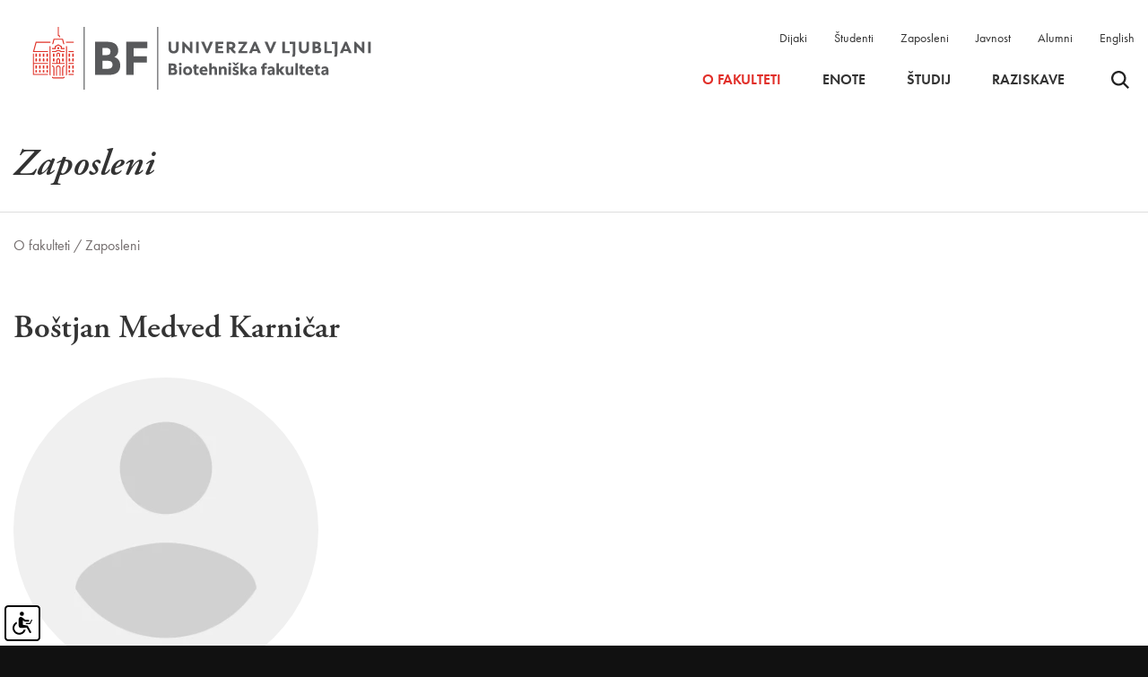

--- FILE ---
content_type: text/html; charset=UTF-8
request_url: https://www.bf.uni-lj.si/sl/o-fakulteti/zaposleni/77/
body_size: 6796
content:
<!DOCTYPE html>
<html lang="sl">
<head>		
	<title>Boštjan Medved Karničar / O fakulteti / Zaposleni</title>

	<meta charset="UTF-8" />
	<meta name="description" content="Biotehniška fakulteta je fakulteta, ki je članica Univerze v Ljubljani, s sedežem na Jamnikarjevi 101 v Ljubljani. Nastala je 8. maja 1947 kot Agronomska fakulteta v Ljubljani, ki so ji kasneje dodali oddelke za gozdarstvo, veterinarstvo in živinorejo." />
	<meta name="keywords" content="Biotehniška fakulteta, univerza, Univerza v Ljubljani, biotehniška" />
	<meta name="copyright" content="Copyright Arctur d. o. o. Vse pravice pridržane." />
	<meta name="author" content="Arctur d.o.o." />
	<meta name="viewport" content="width=device-width, initial-scale=1, maximum-scale=5, user-scalable=yes" />
	<meta http-equiv="X-UA-Compatible" content="IE=edge" />
		
	<link rel="icon" type="image/x-icon" href="/Favicon-UL.svg" />

	<link rel="preload" href="/images/backgrounds/bf-logo-new_slo.svg" as="image">
	<link rel="preconnect" href="https://use.typekit.net">
	<link rel="preload" href="https://p.typekit.net/p.css?s=1&k=rpt4ibz&ht=tk&f=6770.6772.6773.10879.10880.10884.15586&a=394957&app=typekit&e=css" as="style" />
	<link rel="preload" href="https://use.typekit.net/rpt4ibz.css" as="style" />
	
	
	<link rel="stylesheet" type="text/css" href="/vendor/vendor.min.css?v=1763037357"/>	<link rel="stylesheet" type="text/css" href="/css/style.css?v=1767877565" />	
	<link rel="alternate" type="application/rss+xml" href="/rss/rss.php" title="Novice" />
		
	<script src="/vendor/vendor.min.js?v=1763037357"></script>
	<script src="/js/scripts.min.js?v=1767877565"></script>
	<!--[if lt IE 9]>
	<script type="text/javascript" src="/lib/html5shiv/html5shiv-printshiv.min.js"></script>
	<![endif]-->

	<script>
		var mDec = function mDec(ensl, enlsShow, addToHref, insertHtml) {
			if (enlsShow == undefined || enlsShow == "") {
				enlsShow = ensl;
			}

			if (addToHref == undefined) {
				addToHref = "";
			}

			let a = "pdlowr=" + ensl;
			let nslv = "";
			for (let i = 0; i < a.length; i++) {
				let n = a.charCodeAt(i) - 3;
				nslv += String.fromCharCode(n);
			}

			let s = "";
			for (let i = 0; i < enlsShow.length; i++) {
				let n = enlsShow.charCodeAt(i);
				if (n >= 35 && n <= 126) {
					s += String.fromCharCode(n - 3);
				} else {
					s += enlsShow.charAt(i);
				}
			}

			if (insertHtml == '') {
				insertHtml = s;
			}

			document.write("<a class=\"email\" href=\"" + nslv + addToHref + "\">" + insertHtml + "</a>");
		};
	</script>
	<script type="text/javascript" src="/wysiwyg/ckeditor/ckeditor.js?v=6"></script>
	<script type="text/javascript" src="/js/fileuploader.min.js"></script>
	

</head><body id="body-content" data-strid="30_slo" data-id="77" >
	<header>
  
    <div class="container header-wrapper base-header">
		<a class="jump-content sr-only sr-only-focusable" href="#content">Skoči na vsebino</a>
		<div class="logo-content" style="z-index:1041;">
			<a href="/sl/" class="logo-anchor">
				<img src="/images/backgrounds/bf-logo-new_slo.svg" height="125" width="420" class="main-logo" alt="Domov">
			</a>
		</div>

		<div class="menu-holder">
			<div class="top-bar">
				<ul>
					<li><a href="/sl/dijaki/">Dijaki</a></li>
					<li><a href="/sl/studenti/">Študenti</a></li>
					<li><a href="/sl/zaposleni/">Zaposleni</a></li>
					<li><a href="/sl/javnost/">Javnost</a></li>
					<li><a href="/sl/alumni/">Alumni</a></li>
					<li><a href="/en/about-the-faculty/employees/77/">English</a></li>
				</ul>
			</div>
			
			<nav class="navbar navbar-expand-custom navbar-light main-navigation" aria-label="glavni menu"><div class="collapse navbar-collapse"><ul class="main-menu-bootstrap navbar-nav"><li class="nav-item bs-level1 bs-level1-open dropdown first"><a href="#" data-url-v-dir="o-fakulteti" class="nav-link dropdown-toggle bs-level1" data-toggle="dropdown" role="button" aria-haspopup="true" aria-expanded="false"  >O fakulteti</a>
<div class="dropdown-wrapper-1"><ul class="dropdown-menu bs-level2">
<li class="nav-item bs-level2 first"><a href="/sl/o-fakulteti/o-nas/" data-url-v-dir="o-nas" class="nav-link bs-level2" >O nas</a></li>
<li class="nav-item bs-level2"><a href="/sl/o-fakulteti/vizitka/" data-url-v-dir="vizitka" class="nav-link bs-level2" >Vizitka</a></li>
<li class="nav-item bs-level2 dropdown"><a href="/sl/o-fakulteti/organiziranost/" data-url-v-dir="organiziranost" class="nav-link dropdown-toggle bs-level2" data-toggle="dropdown" role="button" aria-haspopup="true" aria-expanded="false"  >Organiziranost</a></li>
<li class="nav-item bs-level2 bs-level2-open"><a href="/sl/o-fakulteti/zaposleni/" data-url-v-dir="zaposleni" class="nav-link bs-level2" >Zaposleni</a></li>
<li class="nav-item bs-level2"><a href="/sl/o-fakulteti/kje-smo/" data-url-v-dir="kje-smo" class="nav-link bs-level2" >Kje smo</a></li>
<li class="nav-item bs-level2 dropdown"><a href="/sl/o-fakulteti/pravilniki-in-obrazci/pravilniki/" data-url-v-dir="pravilniki-in-obrazci" class="nav-link dropdown-toggle bs-level2" data-toggle="dropdown" role="button" aria-haspopup="true" aria-expanded="false"  >Pravilniki in obrazci</a></li>
<li class="nav-item bs-level2"><a href="/sl/o-fakulteti/poslanstvo--vizija--vrednote/" data-url-v-dir="poslanstvo--vizija--vrednote" class="nav-link bs-level2" >Poslanstvo, vizija, vrednote</a></li>
<li class="nav-item bs-level2 dropdown"><a href="/sl/o-fakulteti/zgodovina/" data-url-v-dir="zgodovina" class="nav-link dropdown-toggle bs-level2" data-toggle="dropdown" role="button" aria-haspopup="true" aria-expanded="false"  >Zgodovina</a></li>
<li class="nav-item bs-level2 dropdown"><a href="/sl/o-fakulteti/priznanja-nagrade/" data-url-v-dir="priznanja-nagrade" class="nav-link dropdown-toggle bs-level2" data-toggle="dropdown" role="button" aria-haspopup="true" aria-expanded="false"  >Priznanja, nagrade</a></li>
<li class="nav-item bs-level2"><a href="/sl/o-fakulteti/alumni/" data-url-v-dir="alumni" class="nav-link bs-level2" >Alumni</a></li>
<li class="nav-item bs-level2 dropdown"><a href="/sl/o-fakulteti/karierni-center/" data-url-v-dir="karierni-center" class="nav-link dropdown-toggle bs-level2" data-toggle="dropdown" role="button" aria-haspopup="true" aria-expanded="false"  >Karierni center</a></li>
<li class="nav-item bs-level2 dropdown"><a href="/sl/o-fakulteti/informacije-javnega-znacaja/javne-objave/" data-url-v-dir="informacije-javnega-znacaja" class="nav-link dropdown-toggle bs-level2" data-toggle="dropdown" role="button" aria-haspopup="true" aria-expanded="false"  >Informacije javnega značaja</a></li>
<li class="nav-item bs-level2 dropdown"><a href="/sl/o-fakulteti/knjiznice-bf/" data-url-v-dir="knjiznice-bf" class="nav-link dropdown-toggle bs-level2" data-toggle="dropdown" role="button" aria-haspopup="true" aria-expanded="false"  >Knjižnice BF</a></li>
<li class="nav-item bs-level2 dropdown"><a href="/sl/o-fakulteti/informacijske-storitve/" data-url-v-dir="informacijske-storitve" class="nav-link dropdown-toggle bs-level2" data-toggle="dropdown" role="button" aria-haspopup="true" aria-expanded="false"  >Informacijske storitve</a></li>
<li class="nav-item bs-level2"><a href="/sl/o-fakulteti/knjiznice-bf/publikacije-in-revije/" data-url-v-dir="publikacije-in-revije" class="nav-link bs-level2" >Publikacije in revije</a></li>
<li class="nav-item bs-level2" style="display:none;"><a href="/sl/o-fakulteti/Covid/" data-url-v-dir="covid" class="nav-link bs-level2" >Aktualni ukrepi</a></li>
<li class="nav-item bs-level2 dropdown" style="display:none;"><a href="/sl/o-fakulteti/osebni-profil/" data-url-v-dir="osebni-profil" class="nav-link dropdown-toggle bs-level2" data-toggle="dropdown" role="button" aria-haspopup="true" aria-expanded="false"  >Osebni profil</a></li>
</ul>
</div></li>
<li class="nav-item bs-level1" style="display:none;"><a href="/sl/video-kanal/" data-url-v-dir="video-kanal" class="nav-link bs-level1" >Video kanal</a></li>
<li class="nav-item bs-level1 dropdown"><a href="#" data-url-v-dir="enote" class="nav-link dropdown-toggle bs-level1" data-toggle="dropdown" role="button" aria-haspopup="true" aria-expanded="false"  >Enote</a>
<div class="dropdown-wrapper-1"><ul class="dropdown-menu bs-level2">
<li class="nav-item bs-level2 dropdown first"><a href="/sl/enote/agronomija/" data-url-v-dir="agronomija" class="nav-link dropdown-toggle bs-level2" data-toggle="dropdown" role="button" aria-haspopup="true" aria-expanded="false"  >Agronomija</a></li>
<li class="nav-item bs-level2 dropdown"><a href="/sl/enote/biologija/" data-url-v-dir="biologija" class="nav-link dropdown-toggle bs-level2" data-toggle="dropdown" role="button" aria-haspopup="true" aria-expanded="false"  >Biologija</a></li>
<li class="nav-item bs-level2 dropdown"><a href="/sl/enote/gozdarstvo/" data-url-v-dir="gozdarstvo" class="nav-link dropdown-toggle bs-level2" data-toggle="dropdown" role="button" aria-haspopup="true" aria-expanded="false"  >Gozdarstvo</a></li>
<li class="nav-item bs-level2 dropdown"><a href="/sl/enote/krajinska-arhitektura/" data-url-v-dir="krajinska-arhitektura" class="nav-link dropdown-toggle bs-level2" data-toggle="dropdown" role="button" aria-haspopup="true" aria-expanded="false"  >Krajinska arhitektura</a></li>
<li class="nav-item bs-level2 dropdown"><a href="/sl/enote/lesarstvo/" data-url-v-dir="lesarstvo" class="nav-link dropdown-toggle bs-level2" data-toggle="dropdown" role="button" aria-haspopup="true" aria-expanded="false"  >Lesarstvo</a></li>
<li class="nav-item bs-level2 dropdown"><a href="/sl/enote/mikrobiologija/" data-url-v-dir="mikrobiologija" class="nav-link dropdown-toggle bs-level2" data-toggle="dropdown" role="button" aria-haspopup="true" aria-expanded="false"  >Mikrobiologija</a></li>
<li class="nav-item bs-level2 dropdown"><a href="/sl/enote/zootehnika/" data-url-v-dir="zootehnika" class="nav-link dropdown-toggle bs-level2" data-toggle="dropdown" role="button" aria-haspopup="true" aria-expanded="false"  >Zootehnika</a></li>
<li class="nav-item bs-level2 dropdown"><a href="/sl/enote/zivilstvo/" data-url-v-dir="zivilstvo" class="nav-link dropdown-toggle bs-level2" data-toggle="dropdown" role="button" aria-haspopup="true" aria-expanded="false"  >Živilstvo</a></li>
<li class="nav-item bs-level2 dropdown"><a href="/sl/enote/biotehnologija/" data-url-v-dir="biotehnologija" class="nav-link dropdown-toggle bs-level2" data-toggle="dropdown" role="button" aria-haspopup="true" aria-expanded="false"  >Biotehnologija</a></li>
</ul>
</div></li>
<li class="nav-item bs-level1 dropdown"><a href="#" data-url-v-dir="studij" class="nav-link dropdown-toggle bs-level1" data-toggle="dropdown" role="button" aria-haspopup="true" aria-expanded="false"  >Študij</a>
<div class="dropdown-wrapper-1"><ul class="dropdown-menu bs-level2">
<li class="nav-item bs-level2 first"><a href="/sl/studij/studijski-programi/" data-url-v-dir="studijski-programi" class="nav-link bs-level2" >Študijski programi</a></li>
<li class="nav-item bs-level2"><a href="/sl/studij/obvestila/" data-url-v-dir="obvestila" class="nav-link bs-level2" >Obvestila</a></li>
<li class="nav-item bs-level2"><a href="/sl/studij/kontakti/" data-url-v-dir="kontakti" class="nav-link bs-level2" >Kontakti</a></li>
<li class="nav-item bs-level2" style="display:none;"><a href="/sl/studij/umetnost/" data-url-v-dir="umetnost" class="nav-link bs-level2" >Umetnost</a></li>
<li class="nav-item bs-level2 dropdown"><a href="/sl/studij/informacije-za-vpis/" data-url-v-dir="informacije-za-vpis" class="nav-link dropdown-toggle bs-level2" data-toggle="dropdown" role="button" aria-haspopup="true" aria-expanded="false"  >Informacije za vpis</a></li>
<li class="nav-item bs-level2 dropdown"><a href="/sl/studij/pravilniki-in-obrazci/pravilniki/" data-url-v-dir="pravilniki-in-obrazci" class="nav-link dropdown-toggle bs-level2" data-toggle="dropdown" role="button" aria-haspopup="true" aria-expanded="false"  >Pravilniki in obrazci</a></li>
<li class="nav-item bs-level2"><a href="/sl/studij/urniki/" data-url-v-dir="urniki" class="nav-link bs-level2" >Urniki</a></li>
<li class="nav-item bs-level2"><a href="https://visbf.uni-lj.si" target="_blank" data-url-v-dir="vis" class="nav-link bs-level2" >VIS</a></li>
<li class="nav-item bs-level2"><a href="/sl/o-fakulteti/knjiznice-bf/" data-url-v-dir="knjiznice-bf" class="nav-link bs-level2" >Knjižnice BF</a></li>
<li class="nav-item bs-level2 dropdown"><a href="/sl/studij/mednarodna-dejavnost/" data-url-v-dir="mednarodna-dejavnost" class="nav-link dropdown-toggle bs-level2" data-toggle="dropdown" role="button" aria-haspopup="true" aria-expanded="false"  >Mednarodna dejavnost</a></li>
<li class="nav-item bs-level2 dropdown"><a href="/sl/studij/studentske-strani/" data-url-v-dir="studentske-strani" class="nav-link dropdown-toggle bs-level2" data-toggle="dropdown" role="button" aria-haspopup="true" aria-expanded="false"  >Študentske strani</a></li>
<li class="nav-item bs-level2"><a href="/sl/o-fakulteti/karierni-center/" data-url-v-dir="karierni-centri" class="nav-link bs-level2" >Karierni centri</a></li>
<li class="nav-item bs-level2"><a href="/sl/o-fakulteti/informacijske-storitve/" data-url-v-dir="informacijske-storitve" class="nav-link bs-level2" >Informacijske storitve</a></li>
<li class="nav-item bs-level2 dropdown"><a href="/sl/studij/obstudijske-dejavnosti/" data-url-v-dir="obstudijske-dejavnosti" class="nav-link dropdown-toggle bs-level2" data-toggle="dropdown" role="button" aria-haspopup="true" aria-expanded="false"  >Obštudijske dejavnosti</a></li>
<li class="nav-item bs-level2 dropdown"><a href="/sl/studij/sportne-aktivnosti/" data-url-v-dir="sportne-aktivnosti" class="nav-link dropdown-toggle bs-level2" data-toggle="dropdown" role="button" aria-haspopup="true" aria-expanded="false"  >Športne aktivnosti</a></li>
<li class="nav-item bs-level2"><a href="/sl/studij/pogosta-vprasanja/" data-url-v-dir="pogosta-vprasanja" class="nav-link bs-level2" >Pogosta vprašanja</a></li>
<li class="nav-item bs-level2" style="display:none;"><a href="https://e-pouk.bf.uni-lj.si" target="_blank" data-url-v-dir="e-ucilnica" class="nav-link bs-level2" >e-učilnica</a></li>
</ul>
</div></li>
<li class="nav-item bs-level1 dropdown"><a href="#" data-url-v-dir="raziskave" class="nav-link dropdown-toggle bs-level1" data-toggle="dropdown" role="button" aria-haspopup="true" aria-expanded="false"  >Raziskave</a>
<div class="dropdown-wrapper-1"><ul class="dropdown-menu bs-level2">
<li class="nav-item bs-level2 dropdown first"><a href="/sl/raziskave/raziskovalna-dejavnost/" data-url-v-dir="raziskovalna-dejavnost" class="nav-link dropdown-toggle bs-level2" data-toggle="dropdown" role="button" aria-haspopup="true" aria-expanded="false"  >Raziskovalna dejavnost</a></li>
<li class="nav-item bs-level2"><a href="/sl/raziskave/raziskovalni-programi/" data-url-v-dir="raziskovalni-programi" class="nav-link bs-level2" >Raziskovalni programi</a></li>
<li class="nav-item bs-level2"><a href="/sl/raziskave/raziskovalni-projekti/" data-url-v-dir="raziskovalni-projekti" class="nav-link bs-level2" >Raziskovalni projekti</a></li>
<li class="nav-item bs-level2"><a href="/sl/raziskave/raziskovalne-skupine/" data-url-v-dir="raziskovalne-skupine" class="nav-link bs-level2" >Raziskovalne skupine</a></li>
<li class="nav-item bs-level2"><a href="/sl/raziskave/raziskovalna-oprema/" data-url-v-dir="raziskovalna-oprema" class="nav-link bs-level2" >Raziskovalna oprema</a></li>
<li class="nav-item bs-level2"><a href="/sl/raziskave/infrastrukturni-centri/" data-url-v-dir="infrastrukturni-centri" class="nav-link bs-level2" >Infrastrukturni centri</a></li>
<li class="nav-item bs-level2" style="display:none;"><a href="#" data-url-v-dir="mednarodno-sodelovanje" class="nav-link bs-level2" >Mednarodno sodelovanje</a></li>
<li class="nav-item bs-level2" style="display:none;"><a href="#" data-url-v-dir="sodelovanje-z-industrijo" class="nav-link bs-level2" >Sodelovanje z industrijo</a></li>
<li class="nav-item bs-level2"><a href="/sl/raziskave/raziskovalni-projekti/?type=research&iddepartment=&year=0&status=1" data-url-v-dir="razvojni-projekti" class="nav-link bs-level2" >Razvojni projekti</a></li>
<li class="nav-item bs-level2 dropdown"><a href="/sl/raziskave/komisiji-za-presojo-eticnosti-raziskav-/" data-url-v-dir="komisiji-za-presojo-eticnosti-raziskav-" class="nav-link dropdown-toggle bs-level2" data-toggle="dropdown" role="button" aria-haspopup="true" aria-expanded="false"  >Komisiji za presojo etičnosti raziskav </a></li>
<li class="nav-item bs-level2"><a href="/sl/raziskave/bfestival/" data-url-v-dir="bfestival" class="nav-link bs-level2" >BFestival</a></li>
<li class="nav-item bs-level2"><a href="/sl/raziskave/razvojni-sklad-bf/" data-url-v-dir="razvojni-sklad-bf" class="nav-link bs-level2" >Razvojni sklad BF</a></li>
</ul>
</div></li>
<li class="nav-item bs-level1" style="display:none;"><a href="/sl/dijaki/" data-url-v-dir="dijaki" class="nav-link bs-level1" >Dijaki</a></li>
<li class="nav-item bs-level1" style="display:none;"><a href="/sl/studenti/" data-url-v-dir="studenti" class="nav-link bs-level1" >Študenti</a></li>
<li class="nav-item bs-level1" style="display:none;"><a href="/sl/zaposleni/" data-url-v-dir="zaposleni" class="nav-link bs-level1" >Zaposleni</a></li>
<li class="nav-item bs-level1" style="display:none;"><a href="/sl/javnost/" data-url-v-dir="javnost" class="nav-link bs-level1" >Javnost</a></li>
<li class="nav-item bs-level1" style="display:none;"><a href="/sl/o-fakulteti/alumni/" data-url-v-dir="alumni" class="nav-link bs-level1" >Alumni</a></li>
<li class="nav-item bs-level1" style="display:none;"><a href="/sl/novice/" data-url-v-dir="novice" class="nav-link bs-level1" >Novice</a></li>
<li class="nav-item bs-level1" style="display:none;"><a href="/sl/izpostavljena-vsebina/" data-url-v-dir="izpostavljena-vsebina" class="nav-link bs-level1" >Izpostavljena vsebina</a></li>
<li class="nav-item bs-level1" style="display:none;"><a href="/sl/izjava-o-varstvu-osebnih-podatkov/" data-url-v-dir="izjava-o-varstvu-osebnih-podatkov" class="nav-link bs-level1" >Izjava o varstvu osebnih podatkov</a></li>
<li class="nav-item bs-level1" style="display:none;"><a href="/sl/izjava-o-dostopnosti/" data-url-v-dir="izjava-o-dostopnosti" class="nav-link bs-level1" >Izjava o dostopnosti</a></li>
<li class="nav-item bs-level1" style="display:none;"><a href="#" data-url-v-dir="eml-profil-uporabnika" class="nav-link bs-level1" >Eml profil uporabnika</a></li>
<li class="nav-item bs-level1" style="display:none;"><a href="/sl/iskanje/" data-url-v-dir="iskanje" class="nav-link bs-level1" >iskanje</a></li>
<li class="nav-item bs-level1" style="display:none;"><a href="/sl/dogodki/" data-url-v-dir="dogodki" class="nav-link bs-level1" >Dogodki</a></li>
<li class="nav-item bs-level1 dropdown" style="display:none;"><a href="#" data-url-v-dir="75-letnica" class="nav-link dropdown-toggle bs-level1" data-toggle="dropdown" role="button" aria-haspopup="true" aria-expanded="false"  >75-letnica</a>
<div class="dropdown-wrapper-1"><ul class="dropdown-menu bs-level2">
<li class="nav-item bs-level2 first"><a href="/sl/75-letnica/koledar-dogodkov/" data-url-v-dir="koledar-dogodkov" class="nav-link bs-level2" >Koledar dogodkov</a></li>
<li class="nav-item bs-level2"><a href="/sl/75-letnica/napoved-dogodkov/" data-url-v-dir="napoved-dogodkov" class="nav-link bs-level2" >Napoved dogodkov</a></li>
<li class="nav-item bs-level2"><a href="/sl/75-letnica/logotip/" data-url-v-dir="logotip" class="nav-link bs-level2" >Logotip</a></li>
<li class="nav-item bs-level2"><a href="/sl/75-letnica/novice/" data-url-v-dir="novice" class="nav-link bs-level2" >Novice</a></li>
</ul>
</div></li>
<li class="nav-item bs-level1" style="display:none;"><a href="/sl/kolofon/" data-url-v-dir="kolofon" class="nav-link bs-level1" >Kolofon</a></li>
<li class="nav-item bs-level1 dropdown" style="display:none;"><a href="/sl/iml-pro/" data-url-v-dir="iml-pro" class="nav-link dropdown-toggle bs-level1" data-toggle="dropdown" role="button" aria-haspopup="true" aria-expanded="false"  >Inštitut za mlekarstvo in probiotike</a>
<div class="dropdown-wrapper-1"><ul class="dropdown-menu bs-level2">
<li class="nav-item bs-level2 dropdown first"><a href="#" data-url-v-dir="raziskave" class="nav-link dropdown-toggle bs-level2" data-toggle="dropdown" role="button" aria-haspopup="true" aria-expanded="false"  >Raziskave</a></li>
<li class="nav-item bs-level2 dropdown"><a href="#" data-url-v-dir="analize" class="nav-link dropdown-toggle bs-level2" data-toggle="dropdown" role="button" aria-haspopup="true" aria-expanded="false"  >Analize</a></li>
<li class="nav-item bs-level2 dropdown"><a href="#" data-url-v-dir="storitve" class="nav-link dropdown-toggle bs-level2" data-toggle="dropdown" role="button" aria-haspopup="true" aria-expanded="false"  >Storitve</a></li>
<li class="nav-item bs-level2 dropdown"><a href="#" data-url-v-dir="o-nas" class="nav-link dropdown-toggle bs-level2" data-toggle="dropdown" role="button" aria-haspopup="true" aria-expanded="false"  >O nas</a></li>
<li class="nav-item bs-level2"><a href="/sl/iml-pro/kontakti/" data-url-v-dir="kontakti" class="nav-link bs-level2" >Kontakti</a></li>
<li class="nav-item bs-level2"><a href="/sl/iml-pro/novice/" data-url-v-dir="novice" class="nav-link bs-level2" >Novice</a></li>
</ul>
</div></li>
<li class="nav-item bs-level1" style="display:none;"><a href="/sl/zemljevid-strani/" data-url-v-dir="zemljevid-strani" class="nav-link bs-level1" >Zemljevid strani</a></li>
<li class="nav-item bs-level1 src"><button type="button" class="open-srch"><span class="visually-hidden">Odpri iskalnik</span><img src="/images/backgrounds/icons/search-small.svg" alt="Odpri iskalnik"></button><button type="button" class="close-srch"><span class="visually-hidden">Zapri iskalnik</span><img src="/images/backgrounds/icons/close.svg" alt="Zapri iskalnik"></button></li></ul></div></nav>		</div>


		<div class="header-buttons">
			<button type="button" class="open-srch"><span class="visually-hidden">Odpri iskalnik</span><img src="/images/backgrounds/icons/search-small.svg" alt=""></button>
			<button type="button" class="close-srch"><span class="visually-hidden">Zapri iskalnik</span><img width="15" src="/images/backgrounds/icons/close.svg" alt=""></button>
	
			<button type="button" class="open-main-menu" aria-expanded="false">
				<span class="visually-hidden">Odpri meni</span>
				<div class="line-1"></div>
				<div class="line-2"></div>
				<div class="line-3"></div>
			</button>
		</div>
		<div id="form-mini-search-wrapper">	<div id="form-mini-search-inner-wrapper">		<div class="container" id="content-wrapper">			<form id="search-mini-form" name="search-mini-form" action="/sl/iskanje/" method="get">				<div class="search-input-group ui-front">					<input type="text" placeholder="Vpišite iskani niz..." name="search-field" aria-label="Vpišite iskani niz..." id="input-search-mini" class="disableAutoComplete form-control search-main-input" value="" />					<input type="hidden" name="_submit_check" value="1" />				</div>			</form>			<button type="button" class="submit-search"><span class="visually-hidden">Išči</span><img src="/images/backgrounds/icons/search-big.svg" width="50px" height="50px" alt=""></button>		</div>	</div></div>	</div>

	<div class="mobile-menu">
		<nav class="navbar navbar-expand-custom navbar-light main-navigation" aria-label="glavni menu"><div class="collapse navbar-collapse"><ul class="main-menu-bootstrap navbar-nav"><li class="nav-item bs-level1 bs-level1-open dropdown first"><a href="#" data-url-v-dir="o-fakulteti" class="nav-link dropdown-toggle bs-level1" data-toggle="dropdown" role="button" aria-haspopup="true" aria-expanded="false"  >O fakulteti</a>
<div class="dropdown-wrapper-1"><ul class="dropdown-menu bs-level2">
<li class="nav-item bs-level2 first"><a href="/sl/o-fakulteti/o-nas/" data-url-v-dir="o-nas" class="nav-link bs-level2" >O nas</a></li>
<li class="nav-item bs-level2"><a href="/sl/o-fakulteti/vizitka/" data-url-v-dir="vizitka" class="nav-link bs-level2" >Vizitka</a></li>
<li class="nav-item bs-level2 dropdown"><a href="/sl/o-fakulteti/organiziranost/" data-url-v-dir="organiziranost" class="nav-link dropdown-toggle bs-level2" data-toggle="dropdown" role="button" aria-haspopup="true" aria-expanded="false"  >Organiziranost</a></li>
<li class="nav-item bs-level2 bs-level2-open"><a href="/sl/o-fakulteti/zaposleni/" data-url-v-dir="zaposleni" class="nav-link bs-level2" >Zaposleni</a></li>
<li class="nav-item bs-level2"><a href="/sl/o-fakulteti/kje-smo/" data-url-v-dir="kje-smo" class="nav-link bs-level2" >Kje smo</a></li>
<li class="nav-item bs-level2 dropdown"><a href="/sl/o-fakulteti/pravilniki-in-obrazci/pravilniki/" data-url-v-dir="pravilniki-in-obrazci" class="nav-link dropdown-toggle bs-level2" data-toggle="dropdown" role="button" aria-haspopup="true" aria-expanded="false"  >Pravilniki in obrazci</a></li>
<li class="nav-item bs-level2"><a href="/sl/o-fakulteti/poslanstvo--vizija--vrednote/" data-url-v-dir="poslanstvo--vizija--vrednote" class="nav-link bs-level2" >Poslanstvo, vizija, vrednote</a></li>
<li class="nav-item bs-level2 dropdown"><a href="/sl/o-fakulteti/zgodovina/" data-url-v-dir="zgodovina" class="nav-link dropdown-toggle bs-level2" data-toggle="dropdown" role="button" aria-haspopup="true" aria-expanded="false"  >Zgodovina</a></li>
<li class="nav-item bs-level2 dropdown"><a href="/sl/o-fakulteti/priznanja-nagrade/" data-url-v-dir="priznanja-nagrade" class="nav-link dropdown-toggle bs-level2" data-toggle="dropdown" role="button" aria-haspopup="true" aria-expanded="false"  >Priznanja, nagrade</a></li>
<li class="nav-item bs-level2"><a href="/sl/o-fakulteti/alumni/" data-url-v-dir="alumni" class="nav-link bs-level2" >Alumni</a></li>
<li class="nav-item bs-level2 dropdown"><a href="/sl/o-fakulteti/karierni-center/" data-url-v-dir="karierni-center" class="nav-link dropdown-toggle bs-level2" data-toggle="dropdown" role="button" aria-haspopup="true" aria-expanded="false"  >Karierni center</a></li>
<li class="nav-item bs-level2 dropdown"><a href="/sl/o-fakulteti/informacije-javnega-znacaja/javne-objave/" data-url-v-dir="informacije-javnega-znacaja" class="nav-link dropdown-toggle bs-level2" data-toggle="dropdown" role="button" aria-haspopup="true" aria-expanded="false"  >Informacije javnega značaja</a></li>
<li class="nav-item bs-level2 dropdown"><a href="/sl/o-fakulteti/knjiznice-bf/" data-url-v-dir="knjiznice-bf" class="nav-link dropdown-toggle bs-level2" data-toggle="dropdown" role="button" aria-haspopup="true" aria-expanded="false"  >Knjižnice BF</a></li>
<li class="nav-item bs-level2 dropdown"><a href="/sl/o-fakulteti/informacijske-storitve/" data-url-v-dir="informacijske-storitve" class="nav-link dropdown-toggle bs-level2" data-toggle="dropdown" role="button" aria-haspopup="true" aria-expanded="false"  >Informacijske storitve</a></li>
<li class="nav-item bs-level2"><a href="/sl/o-fakulteti/knjiznice-bf/publikacije-in-revije/" data-url-v-dir="publikacije-in-revije" class="nav-link bs-level2" >Publikacije in revije</a></li>
<li class="nav-item bs-level2" style="display:none;"><a href="/sl/o-fakulteti/Covid/" data-url-v-dir="covid" class="nav-link bs-level2" >Aktualni ukrepi</a></li>
<li class="nav-item bs-level2 dropdown" style="display:none;"><a href="/sl/o-fakulteti/osebni-profil/" data-url-v-dir="osebni-profil" class="nav-link dropdown-toggle bs-level2" data-toggle="dropdown" role="button" aria-haspopup="true" aria-expanded="false"  >Osebni profil</a></li>
</ul>
</div></li>
<li class="nav-item bs-level1" style="display:none;"><a href="/sl/video-kanal/" data-url-v-dir="video-kanal" class="nav-link bs-level1" >Video kanal</a></li>
<li class="nav-item bs-level1 dropdown"><a href="#" data-url-v-dir="enote" class="nav-link dropdown-toggle bs-level1" data-toggle="dropdown" role="button" aria-haspopup="true" aria-expanded="false"  >Enote</a>
<div class="dropdown-wrapper-1"><ul class="dropdown-menu bs-level2">
<li class="nav-item bs-level2 dropdown first"><a href="/sl/enote/agronomija/" data-url-v-dir="agronomija" class="nav-link dropdown-toggle bs-level2" data-toggle="dropdown" role="button" aria-haspopup="true" aria-expanded="false"  >Agronomija</a></li>
<li class="nav-item bs-level2 dropdown"><a href="/sl/enote/biologija/" data-url-v-dir="biologija" class="nav-link dropdown-toggle bs-level2" data-toggle="dropdown" role="button" aria-haspopup="true" aria-expanded="false"  >Biologija</a></li>
<li class="nav-item bs-level2 dropdown"><a href="/sl/enote/gozdarstvo/" data-url-v-dir="gozdarstvo" class="nav-link dropdown-toggle bs-level2" data-toggle="dropdown" role="button" aria-haspopup="true" aria-expanded="false"  >Gozdarstvo</a></li>
<li class="nav-item bs-level2 dropdown"><a href="/sl/enote/krajinska-arhitektura/" data-url-v-dir="krajinska-arhitektura" class="nav-link dropdown-toggle bs-level2" data-toggle="dropdown" role="button" aria-haspopup="true" aria-expanded="false"  >Krajinska arhitektura</a></li>
<li class="nav-item bs-level2 dropdown"><a href="/sl/enote/lesarstvo/" data-url-v-dir="lesarstvo" class="nav-link dropdown-toggle bs-level2" data-toggle="dropdown" role="button" aria-haspopup="true" aria-expanded="false"  >Lesarstvo</a></li>
<li class="nav-item bs-level2 dropdown"><a href="/sl/enote/mikrobiologija/" data-url-v-dir="mikrobiologija" class="nav-link dropdown-toggle bs-level2" data-toggle="dropdown" role="button" aria-haspopup="true" aria-expanded="false"  >Mikrobiologija</a></li>
<li class="nav-item bs-level2 dropdown"><a href="/sl/enote/zootehnika/" data-url-v-dir="zootehnika" class="nav-link dropdown-toggle bs-level2" data-toggle="dropdown" role="button" aria-haspopup="true" aria-expanded="false"  >Zootehnika</a></li>
<li class="nav-item bs-level2 dropdown"><a href="/sl/enote/zivilstvo/" data-url-v-dir="zivilstvo" class="nav-link dropdown-toggle bs-level2" data-toggle="dropdown" role="button" aria-haspopup="true" aria-expanded="false"  >Živilstvo</a></li>
<li class="nav-item bs-level2 dropdown"><a href="/sl/enote/biotehnologija/" data-url-v-dir="biotehnologija" class="nav-link dropdown-toggle bs-level2" data-toggle="dropdown" role="button" aria-haspopup="true" aria-expanded="false"  >Biotehnologija</a></li>
</ul>
</div></li>
<li class="nav-item bs-level1 dropdown"><a href="#" data-url-v-dir="studij" class="nav-link dropdown-toggle bs-level1" data-toggle="dropdown" role="button" aria-haspopup="true" aria-expanded="false"  >Študij</a>
<div class="dropdown-wrapper-1"><ul class="dropdown-menu bs-level2">
<li class="nav-item bs-level2 first"><a href="/sl/studij/studijski-programi/" data-url-v-dir="studijski-programi" class="nav-link bs-level2" >Študijski programi</a></li>
<li class="nav-item bs-level2"><a href="/sl/studij/obvestila/" data-url-v-dir="obvestila" class="nav-link bs-level2" >Obvestila</a></li>
<li class="nav-item bs-level2"><a href="/sl/studij/kontakti/" data-url-v-dir="kontakti" class="nav-link bs-level2" >Kontakti</a></li>
<li class="nav-item bs-level2" style="display:none;"><a href="/sl/studij/umetnost/" data-url-v-dir="umetnost" class="nav-link bs-level2" >Umetnost</a></li>
<li class="nav-item bs-level2 dropdown"><a href="/sl/studij/informacije-za-vpis/" data-url-v-dir="informacije-za-vpis" class="nav-link dropdown-toggle bs-level2" data-toggle="dropdown" role="button" aria-haspopup="true" aria-expanded="false"  >Informacije za vpis</a></li>
<li class="nav-item bs-level2 dropdown"><a href="/sl/studij/pravilniki-in-obrazci/pravilniki/" data-url-v-dir="pravilniki-in-obrazci" class="nav-link dropdown-toggle bs-level2" data-toggle="dropdown" role="button" aria-haspopup="true" aria-expanded="false"  >Pravilniki in obrazci</a></li>
<li class="nav-item bs-level2"><a href="/sl/studij/urniki/" data-url-v-dir="urniki" class="nav-link bs-level2" >Urniki</a></li>
<li class="nav-item bs-level2"><a href="https://visbf.uni-lj.si" target="_blank" data-url-v-dir="vis" class="nav-link bs-level2" >VIS</a></li>
<li class="nav-item bs-level2"><a href="/sl/o-fakulteti/knjiznice-bf/" data-url-v-dir="knjiznice-bf" class="nav-link bs-level2" >Knjižnice BF</a></li>
<li class="nav-item bs-level2 dropdown"><a href="/sl/studij/mednarodna-dejavnost/" data-url-v-dir="mednarodna-dejavnost" class="nav-link dropdown-toggle bs-level2" data-toggle="dropdown" role="button" aria-haspopup="true" aria-expanded="false"  >Mednarodna dejavnost</a></li>
<li class="nav-item bs-level2 dropdown"><a href="/sl/studij/studentske-strani/" data-url-v-dir="studentske-strani" class="nav-link dropdown-toggle bs-level2" data-toggle="dropdown" role="button" aria-haspopup="true" aria-expanded="false"  >Študentske strani</a></li>
<li class="nav-item bs-level2"><a href="/sl/o-fakulteti/karierni-center/" data-url-v-dir="karierni-centri" class="nav-link bs-level2" >Karierni centri</a></li>
<li class="nav-item bs-level2"><a href="/sl/o-fakulteti/informacijske-storitve/" data-url-v-dir="informacijske-storitve" class="nav-link bs-level2" >Informacijske storitve</a></li>
<li class="nav-item bs-level2 dropdown"><a href="/sl/studij/obstudijske-dejavnosti/" data-url-v-dir="obstudijske-dejavnosti" class="nav-link dropdown-toggle bs-level2" data-toggle="dropdown" role="button" aria-haspopup="true" aria-expanded="false"  >Obštudijske dejavnosti</a></li>
<li class="nav-item bs-level2 dropdown"><a href="/sl/studij/sportne-aktivnosti/" data-url-v-dir="sportne-aktivnosti" class="nav-link dropdown-toggle bs-level2" data-toggle="dropdown" role="button" aria-haspopup="true" aria-expanded="false"  >Športne aktivnosti</a></li>
<li class="nav-item bs-level2"><a href="/sl/studij/pogosta-vprasanja/" data-url-v-dir="pogosta-vprasanja" class="nav-link bs-level2" >Pogosta vprašanja</a></li>
<li class="nav-item bs-level2" style="display:none;"><a href="https://e-pouk.bf.uni-lj.si" target="_blank" data-url-v-dir="e-ucilnica" class="nav-link bs-level2" >e-učilnica</a></li>
</ul>
</div></li>
<li class="nav-item bs-level1 dropdown"><a href="#" data-url-v-dir="raziskave" class="nav-link dropdown-toggle bs-level1" data-toggle="dropdown" role="button" aria-haspopup="true" aria-expanded="false"  >Raziskave</a>
<div class="dropdown-wrapper-1"><ul class="dropdown-menu bs-level2">
<li class="nav-item bs-level2 dropdown first"><a href="/sl/raziskave/raziskovalna-dejavnost/" data-url-v-dir="raziskovalna-dejavnost" class="nav-link dropdown-toggle bs-level2" data-toggle="dropdown" role="button" aria-haspopup="true" aria-expanded="false"  >Raziskovalna dejavnost</a></li>
<li class="nav-item bs-level2"><a href="/sl/raziskave/raziskovalni-programi/" data-url-v-dir="raziskovalni-programi" class="nav-link bs-level2" >Raziskovalni programi</a></li>
<li class="nav-item bs-level2"><a href="/sl/raziskave/raziskovalni-projekti/" data-url-v-dir="raziskovalni-projekti" class="nav-link bs-level2" >Raziskovalni projekti</a></li>
<li class="nav-item bs-level2"><a href="/sl/raziskave/raziskovalne-skupine/" data-url-v-dir="raziskovalne-skupine" class="nav-link bs-level2" >Raziskovalne skupine</a></li>
<li class="nav-item bs-level2"><a href="/sl/raziskave/raziskovalna-oprema/" data-url-v-dir="raziskovalna-oprema" class="nav-link bs-level2" >Raziskovalna oprema</a></li>
<li class="nav-item bs-level2"><a href="/sl/raziskave/infrastrukturni-centri/" data-url-v-dir="infrastrukturni-centri" class="nav-link bs-level2" >Infrastrukturni centri</a></li>
<li class="nav-item bs-level2" style="display:none;"><a href="#" data-url-v-dir="mednarodno-sodelovanje" class="nav-link bs-level2" >Mednarodno sodelovanje</a></li>
<li class="nav-item bs-level2" style="display:none;"><a href="#" data-url-v-dir="sodelovanje-z-industrijo" class="nav-link bs-level2" >Sodelovanje z industrijo</a></li>
<li class="nav-item bs-level2"><a href="/sl/raziskave/raziskovalni-projekti/?type=research&iddepartment=&year=0&status=1" data-url-v-dir="razvojni-projekti" class="nav-link bs-level2" >Razvojni projekti</a></li>
<li class="nav-item bs-level2 dropdown"><a href="/sl/raziskave/komisiji-za-presojo-eticnosti-raziskav-/" data-url-v-dir="komisiji-za-presojo-eticnosti-raziskav-" class="nav-link dropdown-toggle bs-level2" data-toggle="dropdown" role="button" aria-haspopup="true" aria-expanded="false"  >Komisiji za presojo etičnosti raziskav </a></li>
<li class="nav-item bs-level2"><a href="/sl/raziskave/bfestival/" data-url-v-dir="bfestival" class="nav-link bs-level2" >BFestival</a></li>
<li class="nav-item bs-level2"><a href="/sl/raziskave/razvojni-sklad-bf/" data-url-v-dir="razvojni-sklad-bf" class="nav-link bs-level2" >Razvojni sklad BF</a></li>
</ul>
</div></li>
<li class="nav-item bs-level1" style="display:none;"><a href="/sl/dijaki/" data-url-v-dir="dijaki" class="nav-link bs-level1" >Dijaki</a></li>
<li class="nav-item bs-level1" style="display:none;"><a href="/sl/studenti/" data-url-v-dir="studenti" class="nav-link bs-level1" >Študenti</a></li>
<li class="nav-item bs-level1" style="display:none;"><a href="/sl/zaposleni/" data-url-v-dir="zaposleni" class="nav-link bs-level1" >Zaposleni</a></li>
<li class="nav-item bs-level1" style="display:none;"><a href="/sl/javnost/" data-url-v-dir="javnost" class="nav-link bs-level1" >Javnost</a></li>
<li class="nav-item bs-level1" style="display:none;"><a href="/sl/o-fakulteti/alumni/" data-url-v-dir="alumni" class="nav-link bs-level1" >Alumni</a></li>
<li class="nav-item bs-level1" style="display:none;"><a href="/sl/novice/" data-url-v-dir="novice" class="nav-link bs-level1" >Novice</a></li>
<li class="nav-item bs-level1" style="display:none;"><a href="/sl/izpostavljena-vsebina/" data-url-v-dir="izpostavljena-vsebina" class="nav-link bs-level1" >Izpostavljena vsebina</a></li>
<li class="nav-item bs-level1" style="display:none;"><a href="/sl/izjava-o-varstvu-osebnih-podatkov/" data-url-v-dir="izjava-o-varstvu-osebnih-podatkov" class="nav-link bs-level1" >Izjava o varstvu osebnih podatkov</a></li>
<li class="nav-item bs-level1" style="display:none;"><a href="/sl/izjava-o-dostopnosti/" data-url-v-dir="izjava-o-dostopnosti" class="nav-link bs-level1" >Izjava o dostopnosti</a></li>
<li class="nav-item bs-level1" style="display:none;"><a href="#" data-url-v-dir="eml-profil-uporabnika" class="nav-link bs-level1" >Eml profil uporabnika</a></li>
<li class="nav-item bs-level1" style="display:none;"><a href="/sl/iskanje/" data-url-v-dir="iskanje" class="nav-link bs-level1" >iskanje</a></li>
<li class="nav-item bs-level1" style="display:none;"><a href="/sl/dogodki/" data-url-v-dir="dogodki" class="nav-link bs-level1" >Dogodki</a></li>
<li class="nav-item bs-level1 dropdown" style="display:none;"><a href="#" data-url-v-dir="75-letnica" class="nav-link dropdown-toggle bs-level1" data-toggle="dropdown" role="button" aria-haspopup="true" aria-expanded="false"  >75-letnica</a>
<div class="dropdown-wrapper-1"><ul class="dropdown-menu bs-level2">
<li class="nav-item bs-level2 first"><a href="/sl/75-letnica/koledar-dogodkov/" data-url-v-dir="koledar-dogodkov" class="nav-link bs-level2" >Koledar dogodkov</a></li>
<li class="nav-item bs-level2"><a href="/sl/75-letnica/napoved-dogodkov/" data-url-v-dir="napoved-dogodkov" class="nav-link bs-level2" >Napoved dogodkov</a></li>
<li class="nav-item bs-level2"><a href="/sl/75-letnica/logotip/" data-url-v-dir="logotip" class="nav-link bs-level2" >Logotip</a></li>
<li class="nav-item bs-level2"><a href="/sl/75-letnica/novice/" data-url-v-dir="novice" class="nav-link bs-level2" >Novice</a></li>
</ul>
</div></li>
<li class="nav-item bs-level1" style="display:none;"><a href="/sl/kolofon/" data-url-v-dir="kolofon" class="nav-link bs-level1" >Kolofon</a></li>
<li class="nav-item bs-level1 dropdown" style="display:none;"><a href="/sl/iml-pro/" data-url-v-dir="iml-pro" class="nav-link dropdown-toggle bs-level1" data-toggle="dropdown" role="button" aria-haspopup="true" aria-expanded="false"  >Inštitut za mlekarstvo in probiotike</a>
<div class="dropdown-wrapper-1"><ul class="dropdown-menu bs-level2">
<li class="nav-item bs-level2 dropdown first"><a href="#" data-url-v-dir="raziskave" class="nav-link dropdown-toggle bs-level2" data-toggle="dropdown" role="button" aria-haspopup="true" aria-expanded="false"  >Raziskave</a></li>
<li class="nav-item bs-level2 dropdown"><a href="#" data-url-v-dir="analize" class="nav-link dropdown-toggle bs-level2" data-toggle="dropdown" role="button" aria-haspopup="true" aria-expanded="false"  >Analize</a></li>
<li class="nav-item bs-level2 dropdown"><a href="#" data-url-v-dir="storitve" class="nav-link dropdown-toggle bs-level2" data-toggle="dropdown" role="button" aria-haspopup="true" aria-expanded="false"  >Storitve</a></li>
<li class="nav-item bs-level2 dropdown"><a href="#" data-url-v-dir="o-nas" class="nav-link dropdown-toggle bs-level2" data-toggle="dropdown" role="button" aria-haspopup="true" aria-expanded="false"  >O nas</a></li>
<li class="nav-item bs-level2"><a href="/sl/iml-pro/kontakti/" data-url-v-dir="kontakti" class="nav-link bs-level2" >Kontakti</a></li>
<li class="nav-item bs-level2"><a href="/sl/iml-pro/novice/" data-url-v-dir="novice" class="nav-link bs-level2" >Novice</a></li>
</ul>
</div></li>
<li class="nav-item bs-level1" style="display:none;"><a href="/sl/zemljevid-strani/" data-url-v-dir="zemljevid-strani" class="nav-link bs-level1" >Zemljevid strani</a></li>
<li class="nav-item bs-level1 src"><button type="button" class="open-srch"><span class="visually-hidden">Odpri iskalnik</span><img src="/images/backgrounds/icons/search-small.svg" alt="Odpri iskalnik"></button><button type="button" class="close-srch"><span class="visually-hidden">Zapri iskalnik</span><img src="/images/backgrounds/icons/close.svg" alt="Zapri iskalnik"></button></li></ul></div></nav>		
		<ul class="additional-menu">
			<li><a href="/sl/dijaki/">Dijaki</a></li>
			<li><a href="/sl/studenti/">Študenti</a></li>
			<li><a href="/sl/zaposleni/">Zaposleni</a></li>
			<li><a href="/sl/javnost/">Javnost</a></li>
			<li><a href="/sl/alumni/">Alumni</a></li>
		</ul>
		<div class="btn-lng"><a href="/en/about-the-faculty/employees/77/">English</a></div>
	</div>

</header>	<div class="container"><h1>Zaposleni</h1></div>	<hr>			
	<main id="content" class="container">
		<div id="breadcrumbs" aria-label="drotinice">O fakulteti / <a href="/sl/o-fakulteti/zaposleni/" aria-current="page">Zaposleni</a></div>		
				<div class="row data-content scroller">
			    <aside class="col-md-12 col-lg-5 aside-data">
        <h2 style="margin-bottom:10px;">Boštjan Medved Karničar</h2>     
        <h3></h3>

        <div class="circle-mask">
        		    <img src="/images/backgrounds/avatar.jpg" alt="" style="opacity:0.5;">
                </div>
        <p>Tehniški sodelavec</p>
        <p></p>
        <p>Oddelek za agronomijo</p>
        <p>Katedra za fitomedicino, kmetijsko tehniko, poljedelstvo, pašništvo in travništvo</p>
        <p>Jamnikarjeva 101</p>
                    <p>Številka pisarne: PŽ-1_42</p>
                        <script>mDec('ervwmdq1phgyhgnduqlfduCei1xql0om1vl', 'ervwmdq1phgyhgnduqlfduCei1xql0om1vl', '', '');</script>
        <a href="tel:+386 1 3203 282">+386 1 3203 282</a>
                            <div class="d-flex" style="margin-top:40px; flex-wrap:wrap;">
                                <a class="button-link image" href="https://cris.cobiss.net/ecris/si/sl/researcher/code/22714" target="_blank"><img src="/images/backgrounds/icons/sicris.svg" alt="Sicris"></a>

                            </div>
                <div class="d-flex" style="margin-top:20px;">
                                </div>
    </aside>	

    <article role="article" class="content-page col-md-12 col-lg-7 main-content">       
        
          

        
        
                
        
        
            </article>
		</div>
	</main>

	<footer class="container-fluid no-padding">
		<div class="container footer-wrapper">
	<span class="visually-hidden"><h2>Noga strani</h2></span>
    <div class="address">
        <p>Biotehniška fakulteta - Univerza v Ljubljani</p>
        <p>Jamnikarjeva 101, 1000 Ljubljana</p>
    </div>

    <div class="contacts">
        <p>Tel: <a href="tel:013203000">01 3203 000</a></p>
        <p>Faks: 01 256 57 82</p>
        <p><script>mDec('lqirCei1xql0om1vl', 'lqirCei1xql0om1vl', '', '');</script> / <script>mDec('uhihudwCei1xql0om1vl', 'uhihudwCei1xql0om1vl', '', '');</script> / <script>mDec('suCei1xql0om1vl', 'suCei1xql0om1vl', '', '');</script></p>
        <a href="https://www.facebook.com/biotehniskafakultetaul/"  target="_blank"><span class="visually-hidden">Zunanja povezava na facebook</span><img loading="lazy" src="/images/backgrounds/icons/facebook.svg" width="8" height="18" alt=""><span class="visually-hidden"> Odpira se v novem oknu</span></a>
        <a href="https://www.instagram.com/bf.ul/" target="_blank"><span class="visually-hidden">Zunanja povezava na instagram</span><img loading="lazy" src="/images/backgrounds/icons/instagram.svg" width="19" height="19" alt=""><span class="visually-hidden"> Odpira se v novem oknu</span></a>
        <a href="https://twitter.com/UL_BioTech" target="_blank"><span class="visually-hidden">Zunanja povezava na x</span><img loading="lazy" src="/images/backgrounds/icons/twitter.svg" width="19" height="15" alt=""><span class="visually-hidden"> Odpira se v novem oknu</span></a>
        <a href="https://www.linkedin.com/school/university-of-ljubljana-biotechnical-faculty/mycompany/?viewAsMember=true" target="_blank"><span class="visually-hidden">Zunanja povezava na linkedin</span><img loading="lazy" src="/images/backgrounds/icons/linkedin.svg" width="19" height="18" alt=""><span class="visually-hidden"> Odpira se v novem oknu</span></a>
        <a href="https://www.youtube.com/channel/UC196ZF-I2RsdNK0g-Dp3m-g" target="_blank"><span class="visually-hidden">Zunanja povezava na youtube</span><img loading="lazy" src="/images/backgrounds/icons/youtube.svg" width="22" height="16" alt=""><span class="visually-hidden"> Odpira se v novem oknu</span></a>
        
    </div>

    <div class="quick-links">
        <div>
            <script>mDec('zhepdvwhuCei1xql0om1vl', 'Zhepdvwhu', '', '');</script>            <a href="https://outlook.office365.com/owa/uni-lj.si/" target="_blank">Webmail</a>
            <a href="https://ucilnica-bf.uni-lj.si" target="_blank">E-učilnica</a>
            <a href="/sl/izjava-o-dostopnosti/">Izjava o dostopnosti</a>
        </div>
        <a href="https://arctur.si/" target="_blank">Produkcija: Ar&copy;tur</a>
    </div>
</div>

<!-- Global site tag (gtag.js) - Google Analytics -->

<script async src="https://www.googletagmanager.com/gtag/js?id=UA-148172906-1" ></script>

<script type="text/plain" data-cookiecategory="analytics">
  window.dataLayer = window.dataLayer || [];
  function gtag(){dataLayer.push(arguments);}
  gtag('js', new Date());

  gtag('config', 'UA-148172906-1', {'cookie_domain': 'bf.uni-lj.si'});
</script><!-- Matomo -->
<script type="text/javascript">
  var _paq = window._paq = window._paq || [];
  /* tracker methods like "setCustomDimension" should be called before "trackPageView" */
  _paq.push(["disableCookies"]);
  _paq.push(['trackPageView']);
  _paq.push(['enableLinkTracking']);
  (function() {
    var u="//matomo.arctur.si/";
    _paq.push(['setTrackerUrl', u+'matomo.php']);
    _paq.push(['setSiteId', '14']);
    var d=document, g=d.createElement('script'), s=d.getElementsByTagName('script')[0];
    g.type='text/javascript'; g.async=true; g.src=u+'matomo.js'; s.parentNode.insertBefore(g,s);
  })();
</script>
<!-- End Matomo Code -->
<div class="arcwaelement arcwaelement-outer" tabindex="0" title="Meni za dostopnost">
	<span class="access arcwaelement arcwaelement-inner"></span>
</div>
<script>
	(function(doc, tag, id) {
		var js = doc.getElementsByTagName(tag)[0];
		if (doc.getElementById(id)) {
			return;
		}
		js = doc.createElement(tag);
		js.id = id;
		js.src = "/accessibility/plugin.js?v4";
		js.type = "text/javascript";
		doc.body.appendChild(js);
	}(document, 'script', 'arcwa-script'));
	window.onload = function() {
		ARCwa.setOptions({
			// change position of the plugin here !
			position: 'bottom',
			triggerLeftRight: 'left',
			icon: '/accessibility/images/accessibility.svg',
			customTrigger: '.arcwaelement-outer',
		});
		ARCwa.render();
	}
</script>
<script type="text/javascript" src="https://cookie.web.arctur.si/cookies/cookieconsent.js" id="cookiejs" data-link="#c43c34" data-button="#c43c34" data-buttontext="#FFFFFF" data-buttonhover="#882924" data-buttonborder="none" data-privacylink="/sl/izjava-o-varstvu-osebnih-podatkov/" data-displaybutton="yes" data-forceconsent="false"></script>	</footer>

</body>
</html>

--- FILE ---
content_type: application/javascript
request_url: https://www.bf.uni-lj.si/js/fileuploader.min.js
body_size: 10097
content:
/**
 * http://github.com/Valums-File-Uploader/file-uploader
 *
 * Multiple file upload component with progress-bar, drag-and-drop, support for all modern browsers.
 *
 * Original version: 1.0 © 2010 Andrew Valums ( andrew(at)valums.com )
 * Current Maintainer (2.0+): © 2012, Ray Nicholus ( fineuploader(at)garstasio.com )
 *
 * Licensed under MIT license, GNU GPL 2 or later, GNU LGPL 2 or later, see license.txt.
 */
var qq=qq||{};var qq=function(a){return{hide:function(){a.style.display="none";return this},attach:function(c,b){if(a.addEventListener){a.addEventListener(c,b,false)}else{if(a.attachEvent){a.attachEvent("on"+c,b)}}return function(){qq(a).detach(c,b)}},detach:function(c,b){if(a.removeEventListener){a.removeEventListener(c,b,false)}else{if(a.attachEvent){a.detachEvent("on"+c,b)}}return this},contains:function(b){if(a==b){return true}if(a.contains){return a.contains(b)}else{return !!(b.compareDocumentPosition(a)&8)}},insertBefore:function(b){b.parentNode.insertBefore(a,b);return this},remove:function(){a.parentNode.removeChild(a);return this},css:function(b){if(b.opacity!=null){if(typeof a.style.opacity!="string"&&typeof(a.filters)!="undefined"){b.filter="alpha(opacity="+Math.round(100*b.opacity)+")"}}qq.extend(a.style,b);return this},hasClass:function(b){var c=new RegExp("(^| )"+b+"( |$)");return c.test(a.className)},addClass:function(b){if(!qq(a).hasClass(b)){a.className+=" "+b}return this},removeClass:function(b){var c=new RegExp("(^| )"+b+"( |$)");a.className=a.className.replace(c," ").replace(/^\s+|\s+$/g,"");return this},getByClass:function(e){if(a.querySelectorAll){return a.querySelectorAll("."+e)}var c=[];var f=a.getElementsByTagName("*");var b=f.length;for(var d=0;d<b;d++){if(qq(f[d]).hasClass(e)){c.push(f[d])}}return c},children:function(){var b=[],c=a.firstChild;while(c){if(c.nodeType==1){b.push(c)}c=c.nextSibling}return b},setText:function(b){a.innerText=b;a.textContent=b;return this},clearText:function(){return qq(a).setText("")}}};qq.log=function(a,b){if(window.console){if(!b||b==="info"){window.console.log(a)}else{if(window.console[b]){window.console[b](a)}else{window.console.log("<"+b+"> "+a)}}}};qq.isObject=function(a){return a!==null&&a&&typeof(a)==="object"&&a.constructor===Object};qq.extend=function(c,b,a){var d;for(d in b){if(b.hasOwnProperty(d)){if(a&&qq.isObject(b[d])){if(c[d]===undefined){c[d]={}}qq.extend(c[d],b[d],true)}else{c[d]=b[d]}}}};qq.indexOf=function(b,c,d){if(b.indexOf){return b.indexOf(c,d)}d=d||0;var a=b.length;if(d<0){d+=a}for(;d<a;d++){if(d in b&&b[d]===c){return d}}return -1};qq.getUniqueId=(function(){var a=0;return function(){return a++}})();qq.ie=function(){return navigator.userAgent.indexOf("MSIE")!=-1};qq.ie10=function(){return navigator.userAgent.indexOf("MSIE 10")!=-1};qq.safari=function(){return navigator.vendor!=undefined&&navigator.vendor.indexOf("Apple")!=-1};qq.chrome=function(){return navigator.vendor!=undefined&&navigator.vendor.indexOf("Google")!=-1};qq.firefox=function(){return(navigator.userAgent.indexOf("Mozilla")!=-1&&navigator.vendor!=undefined&&navigator.vendor=="")};qq.windows=function(){return navigator.platform=="Win32"};qq.preventDefault=function(a){if(a.preventDefault){a.preventDefault()}else{a.returnValue=false}};qq.toElement=(function(){var a=document.createElement("div");return function(c){a.innerHTML=c;var b=a.firstChild;a.removeChild(b);return b}})();qq.obj2url=function(f,b,h){var g=[],d="&",e=function(k,j){var l=b?(/\[\]$/.test(b))?b:b+"["+j+"]":j;if((l!="undefined")&&(j!="undefined")){g.push((typeof k==="object")?qq.obj2url(k,l,true):(Object.prototype.toString.call(k)==="[object Function]")?encodeURIComponent(l)+"="+encodeURIComponent(k()):encodeURIComponent(l)+"="+encodeURIComponent(k))}};if(!h&&b){d=(/\?/.test(b))?(/\?$/.test(b))?"":"&":"?";g.push(b);g.push(qq.obj2url(f))}else{if((Object.prototype.toString.call(f)==="[object Array]")&&(typeof f!="undefined")){for(var c=0,a=f.length;c<a;++c){e(f[c],c)}}else{if((typeof f!="undefined")&&(f!==null)&&(typeof f==="object")){for(var c in f){e(f[c],c)}}else{g.push(encodeURIComponent(b)+"="+encodeURIComponent(f))}}}if(b){return g.join(d)}else{return g.join(d).replace(/^&/,"").replace(/%20/g,"+")}};qq.DisposeSupport={_disposers:[],dispose:function(){var a;while(a=this._disposers.shift()){a()}},addDisposer:function(a){this._disposers.push(a)},_attach:function(){this.addDisposer(qq(arguments[0]).attach.apply(this,Array.prototype.slice.call(arguments,1)))}};qq.UploadButton=function(a){this._options={element:null,multiple:false,acceptFiles:null,name:"file",onChange:function(b){},hoverClass:"qq-upload-button-hover",focusClass:"qq-upload-button-focus"};qq.extend(this._options,a);qq.extend(this,qq.DisposeSupport);this._element=this._options.element;qq(this._element).css({position:"relative",overflow:"hidden",direction:"ltr"});this._input=this._createInput()};qq.UploadButton.prototype={getInput:function(){return this._input},reset:function(){if(this._input.parentNode){qq(this._input).remove()}qq(this._element).removeClass(this._options.focusClass);this._input=this._createInput()},_createInput:function(){var b=document.createElement("input");if(this._options.multiple){b.setAttribute("multiple","multiple")}if(this._options.acceptFiles){b.setAttribute("accept",this._options.acceptFiles)}b.setAttribute("type","file");b.setAttribute("name",this._options.name);qq(b).css({position:"absolute",right:0,top:0,fontFamily:"Arial",fontSize:"118px",margin:0,padding:0,cursor:"pointer",opacity:0});this._element.appendChild(b);var a=this;this._attach(b,"change",function(){a._options.onChange(b)});this._attach(b,"mouseover",function(){qq(a._element).addClass(a._options.hoverClass)});this._attach(b,"mouseout",function(){qq(a._element).removeClass(a._options.hoverClass)});this._attach(b,"focus",function(){qq(a._element).addClass(a._options.focusClass)});this._attach(b,"blur",function(){qq(a._element).removeClass(a._options.focusClass)});if(window.attachEvent){b.setAttribute("tabIndex","-1")}return b}};qq.FineUploaderBasic=function(b){var a=this;this._options={debug:false,button:null,multiple:true,maxConnections:3,disableCancelForFormUploads:false,autoUpload:true,request:{endpoint:"/server/upload",params:{},customHeaders:{},forceMultipart:false,inputName:"qqfile"},validation:{allowedExtensions:[],sizeLimit:0,minSizeLimit:0,stopOnFirstInvalidFile:true},callbacks:{onSubmit:function(d,c){},onComplete:function(e,d,c){},onCancel:function(d,c){},onUpload:function(e,d,c){},onProgress:function(f,e,c,d){},onError:function(e,d,c){},onAutoRetry:function(e,d,c){},onManualRetry:function(d,c){},onValidate:function(c){}},messages:{typeError:"{file} has an invalid extension. Valid extension(s): {extensions}.",sizeError:"{file} is too large, maximum file size is {sizeLimit}.",minSizeError:"{file} is too small, minimum file size is {minSizeLimit}.",emptyError:"{file} is empty, please select files again without it.",noFilesError:"No files to upload.",onLeave:"The files are being uploaded, if you leave now the upload will be cancelled."},retry:{enableAuto:false,maxAutoAttempts:3,autoAttemptDelay:5,preventRetryResponseProperty:"preventRetry"}};qq.extend(this._options,b,true);this._wrapCallbacks();qq.extend(this,qq.DisposeSupport);this._filesInProgress=0;this._storedFileIds=[];this._autoRetries=[];this._retryTimeouts=[];this._preventRetries=[];this._handler=this._createUploadHandler();if(this._options.button){this._button=this._createUploadButton(this._options.button)}this._preventLeaveInProgress()};qq.FineUploaderBasic.prototype={log:function(a,b){if(this._options.debug&&(!b||b==="info")){qq.log("[FineUploader] "+a)}else{if(b&&b!=="info"){qq.log("[FineUploader] "+a,b)}}},setParams:function(a){this._options.request.params=a},getInProgress:function(){return this._filesInProgress},uploadStoredFiles:function(){while(this._storedFileIds.length){this._filesInProgress++;this._handler.upload(this._storedFileIds.shift(),this._options.request.params)}},clearStoredFiles:function(){this._storedFileIds=[]},retry:function(a){if(this._onBeforeManualRetry(a)){this._handler.retry(a);return true}else{return false}},cancel:function(a){this._handler.cancel(a)},reset:function(){this.log("Resetting uploader...");this._handler.reset();this._filesInProgress=0;this._storedFileIds=[];this._autoRetries=[];this._retryTimeouts=[];this._preventRetries=[];this._button.reset()},_createUploadButton:function(c){var a=this;var b=new qq.UploadButton({element:c,multiple:this._options.multiple&&qq.UploadHandlerXhr.isSupported(),acceptFiles:this._options.validation.acceptFiles,onChange:function(d){a._onInputChange(d)}});this.addDisposer(function(){b.dispose()});return b},_createUploadHandler:function(){var a=this,c;if(qq.UploadHandlerXhr.isSupported()){c="UploadHandlerXhr"}else{c="UploadHandlerForm"}var b=new qq[c]({debug:this._options.debug,endpoint:this._options.request.endpoint,forceMultipart:this._options.request.forceMultipart,maxConnections:this._options.maxConnections,customHeaders:this._options.request.customHeaders,inputName:this._options.request.inputName,demoMode:this._options.demoMode,log:this.log,onProgress:function(g,f,d,e){a._onProgress(g,f,d,e);a._options.callbacks.onProgress(g,f,d,e)},onComplete:function(g,f,d,e){a._onComplete(g,f,d,e);a._options.callbacks.onComplete(g,f,d)},onCancel:function(e,d){a._onCancel(e,d);a._options.callbacks.onCancel(e,d)},onUpload:function(f,e,d){a._onUpload(f,e,d);a._options.callbacks.onUpload(f,e,d)},onAutoRetry:function(g,f,e,d){a._preventRetries[g]=e[a._options.retry.preventRetryResponseProperty];if(a._shouldAutoRetry(g,f,e)){a._maybeParseAndSendUploadError(g,f,e,d);a._options.callbacks.onAutoRetry(g,f,a._autoRetries[g]+1);a._onBeforeAutoRetry(g,f);a._retryTimeouts[g]=setTimeout(function(){a._onAutoRetry(g,f,e)},a._options.retry.autoAttemptDelay*1000);return true}else{return false}}});return b},_preventLeaveInProgress:function(){var a=this;this._attach(window,"beforeunload",function(b){if(!a._filesInProgress){return}var b=b||window.event;b.returnValue=a._options.messages.onLeave;return a._options.messages.onLeave})},_onSubmit:function(b,a){if(this._options.autoUpload){this._filesInProgress++}},_onProgress:function(d,c,a,b){},_onComplete:function(d,c,a,b){this._filesInProgress--;this._maybeParseAndSendUploadError(d,c,a,b)},_onCancel:function(c,b){clearTimeout(this._retryTimeouts[c]);var a=qq.indexOf(this._storedFileIds,c);if(this._options.autoUpload||a<0){this._filesInProgress--}else{if(!this._options.autoUpload){this._storedFileIds.splice(a,1)}}},_onUpload:function(c,b,a){},_onInputChange:function(a){if(this._handler instanceof qq.UploadHandlerXhr){this._uploadFileList(a.files)}else{if(this._validateFile(a)){this._uploadFile(a)}}this._button.reset()},_onBeforeAutoRetry:function(b,a){this.log("Waiting "+this._options.retry.autoAttemptDelay+" seconds before retrying "+a+"...")},_onAutoRetry:function(c,b,a){this.log("Retrying "+b+"...");this._autoRetries[c]++;this._handler.retry(c)},_shouldAutoRetry:function(c,b,a){if(!this._preventRetries[c]&&this._options.retry.enableAuto){if(this._autoRetries[c]===undefined){this._autoRetries[c]=0}return this._autoRetries[c]<this._options.retry.maxAutoAttempts}return false},_onBeforeManualRetry:function(b){if(this._preventRetries[b]){this.log("Retries are forbidden for id "+b,"warn");return false}else{if(this._handler.isValid(b)){var a=this._handler.getName(b);if(this._options.callbacks.onManualRetry(b,a)===false){return false}this.log("Retrying upload for '"+a+"' (id: "+b+")...");this._filesInProgress++;return true}else{this.log("'"+b+"' is not a valid file ID","error");return false}}},_maybeParseAndSendUploadError:function(e,d,b,c){if(!b.success){if(c&&c.status!==200&&!b.error){this._options.callbacks.onError(e,d,"XHR returned response code "+c.status)}else{var a=b.error?b.error:"Upload failure reason unknown";this._options.callbacks.onError(e,d,a)}}},_uploadFileList:function(d){var c,a,b;c=this._getValidationDescriptors(d);if(c.length>1){b=this._options.callbacks.onValidate(c)===false}if(!b){if(d.length>0){for(a=0;a<d.length;a++){if(this._validateFile(d[a])){this._uploadFile(d[a])}else{if(this._options.validation.stopOnFirstInvalidFile){return}}}}else{this._error("noFilesError","")}}},_uploadFile:function(a){var c=this._handler.add(a);var b=this._handler.getName(c);if(this._options.callbacks.onSubmit(c,b)!==false){this._onSubmit(c,b);if(this._options.autoUpload){this._handler.upload(c,this._options.request.params)}else{this._storeFileForLater(c)}}},_storeFileForLater:function(a){this._storedFileIds.push(a)},_validateFile:function(d){var a,b,c;a=this._getValidationDescriptor(d);b=a.name;c=a.size;if(this._options.callbacks.onValidate([a])===false){return false}if(!this._isAllowedExtension(b)){this._error("typeError",b);return false}else{if(c===0){this._error("emptyError",b);return false}else{if(c&&this._options.validation.sizeLimit&&c>this._options.validation.sizeLimit){this._error("sizeError",b);return false}else{if(c&&c<this._options.validation.minSizeLimit){this._error("minSizeError",b);return false}}}}return true},_error:function(d,e){var c=this._options.messages[d];function b(f,g){c=c.replace(f,g)}var a=this._options.validation.allowedExtensions.join(", ");b("{file}",this._formatFileName(e));b("{extensions}",a);b("{sizeLimit}",this._formatSize(this._options.validation.sizeLimit));b("{minSizeLimit}",this._formatSize(this._options.validation.minSizeLimit));this._options.callbacks.onError(null,e,c);return c},_formatFileName:function(a){if(a.length>33){a=a.slice(0,19)+"..."+a.slice(-13)}return a},_isAllowedExtension:function(d){var b=(-1!==d.indexOf("."))?d.replace(/.*[.]/,"").toLowerCase():"";var c=this._options.validation.allowedExtensions;if(!c.length){return true}for(var a=0;a<c.length;a++){if(c[a].toLowerCase()==b){return true}}return false},_formatSize:function(a){var b=-1;do{a=a/1024;b++}while(a>99);return Math.max(a,0.1).toFixed(1)+["kB","MB","GB","TB","PB","EB"][b]},_wrapCallbacks:function(){var a,b;a=this;b=function(e,g,d){try{return g.apply(a,d)}catch(f){a.log("Caught exception in '"+e+"' callback - "+f,"error")}};for(var c in this._options.callbacks){(function(){var d=a._options.callbacks[c];a._options.callbacks[c]=function(){return b(c,d,arguments)}}())}},_parseFileName:function(b){var a;if(b.value){a=b.value.replace(/.*(\/|\\)/,"")}else{a=(b.fileName!==null&&b.fileName!==undefined)?b.fileName:b.name}return a},_parseFileSize:function(b){var a;if(!b.value){a=(b.fileSize!==null&&b.fileSize!==undefined)?b.fileSize:b.size}return a},_getValidationDescriptor:function(d){var b,c,a;a={};b=this._parseFileName(d);c=this._parseFileSize(d);a.name=b;if(c){a.size=c}return a},_getValidationDescriptors:function(b){var a,c;c=[];for(a=0;a<b.length;a++){c.push(b[a])}return c}};qq.FineUploader=function(a){qq.FineUploaderBasic.apply(this,arguments);qq.extend(this._options,{element:null,listElement:null,dragAndDrop:{extraDropzones:[],hideDropzones:true,disableDefaultDropzone:false},text:{uploadButton:"Upload a file",cancelButton:"Cancel",retryButton:"Ponovno naloži",failUpload:"Napaka pri nalaganju",dragZone:"Povleci in spusti datoteke ali",formatProgress:"{percent}% of {total_size}",waitingForResponse:"Processing..."},template:'<div class="qq-uploader">'+((!this._options.dragAndDrop||!this._options.dragAndDrop.disableDefaultDropzone)?'<div class="qq-upload-drop-area"><span>{dragZoneText}</span></div>':"")+(!this._options.button?'<div class="qq-upload-button"><div>{uploadButtonText}</div></div>':"")+(!this._options.listElement?'<ul class="qq-upload-list"></ul>':"")+"</div>",fileTemplate:'<li><span class="qq-upload-spinner"></span><span class="qq-upload-finished"></span><span class="qq-upload-file"></span><span class="qq-upload-size"></span><a class="qq-upload-cancel" href="#"> </a><a class="qq-upload-retry" href="#">{retryButtonText}</a><span class="qq-upload-status-text">{statusText}</span><div class="qq-progress-bar"><div class="uploadifyProgressBar"></div></div></li>',classes:{button:"qq-upload-button",drop:"qq-upload-drop-area",dropActive:"qq-upload-drop-area-active",dropDisabled:"qq-upload-drop-area-disabled",list:"qq-upload-list",progressBar:"uploadifyProgressBar",file:"qq-upload-file",spinner:"qq-upload-spinner",finished:"qq-upload-finished",retrying:"qq-upload-retrying",retryable:"qq-upload-retryable",size:"qq-upload-size",cancel:"qq-upload-cancel",retry:"qq-upload-retry",statusText:"qq-upload-status-text",success:"qq-upload-success",fail:"qq-upload-fail",successIcon:null,failIcon:null},failedUploadTextDisplay:{mode:"default",maxChars:50,responseProperty:"error",enableTooltip:true},messages:{tooManyFilesError:"You may only drop one file"},retry:{showAutoRetryNote:true,autoRetryNote:"Retrying {retryNum}/{maxAuto}...",showButton:false},showMessage:function(b){alert(b)}},true);qq.extend(this._options,a,true);this._wrapCallbacks();this._options.template=this._options.template.replace(/\{dragZoneText\}/g,this._options.text.dragZone);this._options.template=this._options.template.replace(/\{uploadButtonText\}/g,this._options.text.uploadButton);this._options.fileTemplate=this._options.fileTemplate.replace(/\{cancelButtonText\}/g,this._options.text.cancelButton);this._options.fileTemplate=this._options.fileTemplate.replace(/\{retryButtonText\}/g,this._options.text.retryButton);this._options.fileTemplate=this._options.fileTemplate.replace(/\{statusText\}/g,"");this._element=this._options.element;this._element.innerHTML=this._options.template;this._listElement=this._options.listElement||this._find(this._element,"list");this._classes=this._options.classes;if(!this._button){this._button=this._createUploadButton(this._find(this._element,"button"))}this._bindCancelAndRetryEvents();this._setupDragDrop()};qq.extend(qq.FineUploader.prototype,qq.FineUploaderBasic.prototype);qq.extend(qq.FineUploader.prototype,{clearStoredFiles:function(){qq.FineUploaderBasic.prototype.clearStoredFiles.apply(this,arguments);this._listElement.innerHTML=""},addExtraDropzone:function(a){this._setupExtraDropzone(a)},removeExtraDropzone:function(c){var a=this._options.dragAndDrop.extraDropzones;for(var b in a){if(a[b]===c){return this._options.dragAndDrop.extraDropzones.splice(b,1)}}},getItemByFileId:function(b){var a=this._listElement.firstChild;while(a){if(a.qqFileId==b){return a}a=a.nextSibling}},reset:function(){qq.FineUploaderBasic.prototype.reset.apply(this,arguments);this._element.innerHTML=this._options.template;this._listElement=this._options.listElement||this._find(this._element,"list");if(!this._options.button){this._button=this._createUploadButton(this._find(this._element,"button"))}this._bindCancelAndRetryEvents();this._setupDragDrop()},_leaving_document_out:function(a){return((qq.chrome()||(qq.safari()&&qq.windows()))&&a.clientX==0&&a.clientY==0)||(qq.firefox()&&!a.relatedTarget)},_storeFileForLater:function(b){qq.FineUploaderBasic.prototype._storeFileForLater.apply(this,arguments);var a=this.getItemByFileId(b);qq(this._find(a,"spinner")).hide()},_find:function(c,b){var a=qq(c).getByClass(this._options.classes[b])[0];if(!a){throw new Error("element not found "+b)}return a},_setupExtraDropzone:function(a){this._options.dragAndDrop.extraDropzones.push(a);this._setupDropzone(a)},_setupDropzone:function(c){var b=this;var a=new qq.UploadDropZone({element:c,onEnter:function(d){qq(c).addClass(b._classes.dropActive);d.stopPropagation()},onLeave:function(d){},onLeaveNotDescendants:function(d){qq(c).removeClass(b._classes.dropActive)},onDrop:function(d){if(b._options.dragAndDrop.hideDropzones){qq(c).hide()}qq(c).removeClass(b._classes.dropActive);if(d.dataTransfer.files.length>1&&!b._options.multiple){b._error("tooManyFilesError","")}else{b._uploadFileList(d.dataTransfer.files)}}});this.addDisposer(function(){a.dispose()});if(this._options.dragAndDrop.hideDropzones){qq(c).hide()}},_setupDragDrop:function(){var a,b;a=this;if(!this._options.dragAndDrop.disableDefaultDropzone){b=this._find(this._element,"drop");this._options.dragAndDrop.extraDropzones.push(b)}var d=this._options.dragAndDrop.extraDropzones;var c;for(c=0;c<d.length;c++){this._setupDropzone(d[c])}if(!this._options.dragAndDrop.disableDefaultDropzone&&(!qq.ie()||qq.ie10())){this._attach(document,"dragenter",function(f){if(qq(b).hasClass(a._classes.dropDisabled)){return}b.style.display="block";for(c=0;c<d.length;c++){d[c].style.display="block"}})}this._attach(document,"dragleave",function(f){if(a._options.dragAndDrop.hideDropzones&&qq.FineUploader.prototype._leaving_document_out(f)){for(c=0;c<d.length;c++){qq(d[c]).hide()}}});qq(document).attach("drop",function(f){if(a._options.dragAndDrop.hideDropzones){for(c=0;c<d.length;c++){qq(d[c]).hide()}}f.preventDefault()})},_onSubmit:function(b,a){qq.FineUploaderBasic.prototype._onSubmit.apply(this,arguments);this._addToList(b,a)},_onProgress:function(a,c,d,g){qq.FineUploaderBasic.prototype._onProgress.apply(this,arguments);var i,e,h,f,b,j;i=this.getItemByFileId(a);e=this._find(i,"progressBar");f=Math.round(d/g*100);if(d===g){b=this._find(i,"cancel");qq(b).hide();qq(this._find(i,"statusText")).setText(this._options.text.waitingForResponse);h=this._formatSize(g)}else{h=this._formatProgress(d,g);qq(e).css({display:"block"})}qq(e).css({width:f+"%"});j=this._find(i,"size");qq(j).css({display:"inline"});qq(j).setText(h)},_onComplete:function(e,d,a,c){qq.FineUploaderBasic.prototype._onComplete.apply(this,arguments);var b=this.getItemByFileId(e);qq(this._find(b,"statusText")).clearText();qq(b).removeClass(this._classes.retrying);if(!this._options.disableCancelForFormUploads||qq.UploadHandlerXhr.isSupported()){qq(this._find(b,"cancel")).hide()}qq(this._find(b,"spinner")).hide();if(a.success){qq(b).addClass(this._classes.success);if(this._classes.successIcon){this._find(b,"finished").style.display="inline-block";qq(b).addClass(this._classes.successIcon)}}else{qq(b).addClass(this._classes.fail);if(this._classes.failIcon){this._find(b,"finished").style.display="inline-block";qq(b).addClass(this._classes.failIcon)}if(this._options.retry.showButton&&!this._preventRetries[e]){qq(b).addClass(this._classes.retryable)}this._controlFailureTextDisplay(b,a)}},_onUpload:function(d,c,b){qq.FineUploaderBasic.prototype._onUpload.apply(this,arguments);var a=this.getItemByFileId(d);this._showSpinner(a)},_onBeforeAutoRetry:function(h){var e,g,b,a,f,d,c;qq.FineUploaderBasic.prototype._onBeforeAutoRetry.apply(this,arguments);e=this.getItemByFileId(h);g=this._find(e,"progressBar");this._showCancelLink(e);g.style.width=0;if(this._options.retry.showAutoRetryNote){a=this._find(e,"statusText");f=this._autoRetries[h]+1;d=this._options.retry.maxAutoAttempts;c=this._options.retry.autoRetryNote.replace(/\{retryNum\}/g,f);c=c.replace(/\{maxAuto\}/g,d);qq(a).setText(c);if(f===1){qq(e).addClass(this._classes.retrying)}}},_onBeforeManualRetry:function(b){if(qq.FineUploaderBasic.prototype._onBeforeManualRetry.apply(this,arguments)){var a=this.getItemByFileId(b);this._find(a,"progressBar").style.width=0;qq(a).removeClass(this._classes.fail);this._showSpinner(a);this._showCancelLink(a);return true}return false},_addToList:function(e,d){var b=qq.toElement(this._options.fileTemplate);if(this._options.disableCancelForFormUploads&&!qq.UploadHandlerXhr.isSupported()){var a=this._find(b,"cancel");qq(a).remove()}b.qqFileId=e;var c=this._find(b,"file");qq(c).setText(this._formatFileName(d));qq(this._find(b,"size")).hide();if(!this._options.multiple){this._clearList()}this._listElement.appendChild(b)},_clearList:function(){this._listElement.innerHTML="";this.clearStoredFiles()},_bindCancelAndRetryEvents:function(){var a=this,b=this._listElement;this._attach(b,"click",function(f){f=f||window.event;var d=f.target||f.srcElement;if(qq(d).hasClass(a._classes.cancel)||qq(d).hasClass(a._classes.retry)){qq.preventDefault(f);var c=d.parentNode;while(c.qqFileId==undefined){c=d=d.parentNode}if(qq(d).hasClass(a._classes.cancel)){a.cancel(c.qqFileId);qq(c).remove()}else{qq(c).removeClass(a._classes.retryable);a.retry(c.qqFileId)}}})},_formatProgress:function(d,a){var c=this._options.text.formatProgress;function b(e,f){c=c.replace(e,f)}b("{percent}",Math.round(d/a*100));b("{total_size}",this._formatSize(a));return c},_controlFailureTextDisplay:function(c,b){var f,d,a,g,e;f=this._options.failedUploadTextDisplay.mode;d=this._options.failedUploadTextDisplay.maxChars;a=this._options.failedUploadTextDisplay.responseProperty;if(f==="custom"){g=b[a];if(g){if(g.length>d){e=g.substring(0,d)+"..."}}else{g=this._options.text.failUpload;this.log("'"+a+"' is not a valid property on the server response.","warn")}qq(this._find(c,"statusText")).setText(e||g);if(this._options.failedUploadTextDisplay.enableTooltip){this._showTooltip(c,g)}}else{if(f==="default"){qq(this._find(c,"statusText")).setText(this._options.text.failUpload)}else{if(f!=="none"){this.log("failedUploadTextDisplay.mode value of '"+f+"' is not valid","warn")}}}},_showTooltip:function(a,b){a.title=b},_showSpinner:function(a){var b=this._find(a,"spinner");b.style.display="inline-block"},_showCancelLink:function(b){if(!this._options.disableCancelForFormUploads||qq.UploadHandlerXhr.isSupported()){var a=this._find(b,"cancel");a.style.display="inline"}},_error:function(b,c){var a=qq.FineUploaderBasic.prototype._error.apply(this,arguments);this._options.showMessage(a)}});qq.UploadDropZone=function(a){this._options={element:null,onEnter:function(b){},onLeave:function(b){},onLeaveNotDescendants:function(b){},onDrop:function(b){}};qq.extend(this._options,a);qq.extend(this,qq.DisposeSupport);this._element=this._options.element;this._disableDropOutside();this._attachEvents()};qq.UploadDropZone.prototype={_dragover_should_be_canceled:function(){return qq.safari()||(qq.firefox()&&qq.windows())},_disableDropOutside:function(a){if(!qq.UploadDropZone.dropOutsideDisabled){if(this._dragover_should_be_canceled){qq(document).attach("dragover",function(b){b.preventDefault()})}else{qq(document).attach("dragover",function(b){if(b.dataTransfer){b.dataTransfer.dropEffect="none";b.preventDefault()}})}qq.UploadDropZone.dropOutsideDisabled=true}},_attachEvents:function(){var a=this;a._attach(a._element,"dragover",function(c){if(!a._isValidFileDrag(c)){return}var b=qq.ie()?null:c.dataTransfer.effectAllowed;if(b=="move"||b=="linkMove"){c.dataTransfer.dropEffect="move"}else{c.dataTransfer.dropEffect="copy"}c.stopPropagation();c.preventDefault()});a._attach(a._element,"dragenter",function(b){if(!a._isValidFileDrag(b)){return}a._options.onEnter(b)});a._attach(a._element,"dragleave",function(c){if(!a._isValidFileDrag(c)){return}a._options.onLeave(c);var b=document.elementFromPoint(c.clientX,c.clientY);if(qq(this).contains(b)){return}a._options.onLeaveNotDescendants(c)});a._attach(a._element,"drop",function(b){if(!a._isValidFileDrag(b)){return}b.preventDefault();a._options.onDrop(b)})},_isValidFileDrag:function(d){if(qq.ie()&&!qq.ie10()){return false}var b=d.dataTransfer,a=qq.safari();var c=qq.ie10()?true:b.effectAllowed!="none";return b&&c&&(b.files||(!a&&b.types.contains&&b.types.contains("Files")))}};qq.UploadHandlerAbstract=function(a){this._options={debug:false,endpoint:"/upload.php",maxConnections:999,log:function(b,c){},onProgress:function(e,d,b,c){},onComplete:function(e,d,b,c){},onCancel:function(c,b){},onUpload:function(d,c,b){},onAutoRetry:function(e,d,b,c){}};qq.extend(this._options,a);this._queue=[];this._params=[];this.log=this._options.log};qq.UploadHandlerAbstract.prototype={add:function(a){},upload:function(d,b){var a=this._queue.push(d);var c={};qq.extend(c,b);this._params[d]=c;if(a<=this._options.maxConnections){this._upload(d,this._params[d])}},retry:function(b){var a=qq.indexOf(this._queue,b);if(a>=0){this._upload(b,this._params[b])}else{this.upload(b,this._params[b])}},cancel:function(a){this.log("Cancelling "+a);this._cancel(a);this._dequeue(a)},cancelAll:function(){for(var a=0;a<this._queue.length;a++){this._cancel(this._queue[a])}this._queue=[]},getName:function(a){},getSize:function(a){},getQueue:function(){return this._queue},reset:function(){this.log("Resetting upload handler");this._queue=[];this._params=[]},_upload:function(a){},_cancel:function(a){},_dequeue:function(d){var b=qq.indexOf(this._queue,d);this._queue.splice(b,1);var a=this._options.maxConnections;if(this._queue.length>=a&&b<a){var c=this._queue[a-1];this._upload(c,this._params[c])}},isValid:function(a){}};qq.UploadHandlerForm=function(a){qq.UploadHandlerAbstract.apply(this,arguments);this._inputs={};this._detach_load_events={}};qq.extend(qq.UploadHandlerForm.prototype,qq.UploadHandlerAbstract.prototype);qq.extend(qq.UploadHandlerForm.prototype,{add:function(a){a.setAttribute("name",this._options.inputName);var b="qq-upload-handler-iframe"+qq.getUniqueId();this._inputs[b]=a;if(a.parentNode){qq(a).remove()}return b},getName:function(a){return this._inputs[a].value.replace(/.*(\/|\\)/,"")},isValid:function(a){return this._inputs[a]!==undefined},reset:function(){qq.UploadHandlerAbstract.prototype.reset.apply(this,arguments);this._inputs={};this._detach_load_events={}},_cancel:function(b){this._options.onCancel(b,this.getName(b));delete this._inputs[b];delete this._detach_load_events[b];var a=document.getElementById(b);if(a){a.setAttribute("src","javascript:false;");qq(a).remove()}},_upload:function(g,e){this._options.onUpload(g,this.getName(g),false);var b=this._inputs[g];if(!b){throw new Error("file with passed id was not added, or already uploaded or cancelled")}var f=this.getName(g);e[this._options.inputName]=f;var c=this._createIframe(g);var d=this._createForm(c,e);d.appendChild(b);var a=this;this._attachLoadEvent(c,function(){a.log("iframe loaded");var h=a._getIframeContentJSON(c);setTimeout(function(){a._detach_load_events[g]();delete a._detach_load_events[g];qq(c).remove()},1);if(!h.success){if(a._options.onAutoRetry(g,f,h)){return}}a._options.onComplete(g,f,h);a._dequeue(g)});this.log("Sending upload request for "+g);d.submit();qq(d).remove();return g},_attachLoadEvent:function(b,c){var a=this;this._detach_load_events[b.id]=qq(b).attach("load",function(){a.log("Received response for "+b.id);if(!b.parentNode){return}try{if(b.contentDocument&&b.contentDocument.body&&b.contentDocument.body.innerHTML=="false"){return}}catch(d){a.log("Error when attempting to access iframe during handling of upload response ("+d+")","error")}c()})},_getIframeContentJSON:function(iframe){try{var doc=iframe.contentDocument?iframe.contentDocument:iframe.contentWindow.document,response;var innerHTML=doc.body.innerHTML;this.log("converting iframe's innerHTML to JSON");this.log("innerHTML = "+innerHTML);if(innerHTML&&innerHTML.match(/^<pre/i)){innerHTML=doc.body.firstChild.firstChild.nodeValue}response=eval("("+innerHTML+")")}catch(error){this.log("Error when attempting to parse form upload response ("+error+")","error");response={success:false}}return response},_createIframe:function(b){var a=qq.toElement('<iframe src="javascript:false;" name="'+b+'" />');a.setAttribute("id",b);a.style.display="none";document.body.appendChild(a);return a},_createForm:function(a,d){var c=this._options.demoMode?"GET":"POST";var b=qq.toElement('<form method="'+c+'" enctype="multipart/form-data"></form>');var e=qq.obj2url(d,this._options.endpoint);b.setAttribute("action",e);b.setAttribute("target",a.name);b.style.display="none";document.body.appendChild(b);return b}});qq.UploadHandlerXhr=function(a){qq.UploadHandlerAbstract.apply(this,arguments);this._files=[];this._xhrs=[];this._loaded=[]};qq.UploadHandlerXhr.isSupported=function(){var a=document.createElement("input");a.type="file";return("multiple" in a&&typeof File!="undefined"&&typeof FormData!="undefined"&&typeof(new XMLHttpRequest()).upload!="undefined")};qq.extend(qq.UploadHandlerXhr.prototype,qq.UploadHandlerAbstract.prototype);qq.extend(qq.UploadHandlerXhr.prototype,{add:function(a){if(!(a instanceof File)){throw new Error("Passed obj in not a File (in qq.UploadHandlerXhr)")}return this._files.push(a)-1},getName:function(b){var a=this._files[b];return(a.fileName!==null&&a.fileName!==undefined)?a.fileName:a.name},getSize:function(b){var a=this._files[b];return a.fileSize!=null?a.fileSize:a.size},getLoaded:function(a){return this._loaded[a]||0},isValid:function(a){return this._files[a]!==undefined},reset:function(){qq.UploadHandlerAbstract.prototype.reset.apply(this,arguments);this._files=[];this._xhrs=[];this._loaded=[]},_upload:function(c,f){this._options.onUpload(c,this.getName(c),true);var e=this._files[c],b=this.getName(c),j=this.getSize(c);this._loaded[c]=0;var h=this._xhrs[c]=new XMLHttpRequest();var i=this;h.upload.onprogress=function(k){if(k.lengthComputable){i._loaded[c]=k.loaded;i._options.onProgress(c,b,k.loaded,k.total)}};h.onreadystatechange=function(){if(h.readyState==4){i._onComplete(c,h)}};f=f||{};f[this._options.inputName]=b;var a=qq.obj2url(f,this._options.endpoint);var g=this._options.demoMode?"GET":"POST";h.open(g,a,true);h.setRequestHeader("X-Requested-With","XMLHttpRequest");h.setRequestHeader("X-File-Name",encodeURIComponent(b));h.setRequestHeader("Cache-Control","no-cache");if(this._options.forceMultipart){var d=new FormData();d.append(this._options.inputName,e);e=d}else{h.setRequestHeader("Content-Type","application/octet-stream");h.setRequestHeader("X-Mime-Type",e.type)}for(key in this._options.customHeaders){h.setRequestHeader(key,this._options.customHeaders[key])}this.log("Sending upload request for "+c);h.send(e)},_onComplete:function(id,xhr){if(!this._files[id]){return}var name=this.getName(id);var size=this.getSize(id);var response;this._options.onProgress(id,name,size,size);this.log("xhr - server response received for "+id);this.log("responseText = "+xhr.responseText);try{if(typeof JSON.parse==="function"){response=JSON.parse(xhr.responseText)}else{response=eval("("+xhr.responseText+")")}}catch(error){this.log("Error when attempting to parse xhr response text ("+error+")","error");response={}}if(xhr.status!==200||!response.success){if(this._options.onAutoRetry(id,name,response,xhr)){return}}this._options.onComplete(id,name,response,xhr);this._xhrs[id]=null;this._dequeue(id)},_cancel:function(a){this._options.onCancel(a,this.getName(a));this._files[a]=null;if(this._xhrs[a]){this._xhrs[a].abort();this._xhrs[a]=null}}});(function(e){var f,k,j,b,i,a,g,d,c,h;a=["uploaderType"];j=function(l){if(l){var m=d(l);g(m);if(i("uploaderType")==="basic"){f(new qq.FineUploaderBasic(m))}else{f(new qq.FineUploader(m))}}return k};b=function(l,n){var m=k.data("fineuploader");if(n){if(m===undefined){m={}}m[l]=n;k.data("fineuploader",m)}else{if(m===undefined){return null}return m[l]}};f=function(l){return b("uploader",l)};i=function(l,m){return b(l,m)};g=function(l){var m=l.callbacks={};e.each(new qq.FineUploaderBasic()._options.callbacks,function(q,p){var o,n;o=/^on(\w+)/.exec(q)[1];o=o.substring(0,1).toLowerCase()+o.substring(1);n=k;m[q]=function(){var r=Array.prototype.slice.call(arguments);return n.triggerHandler(o,r)}})};d=function(n,m){var o,l;if(m===undefined){if(n.uploaderType!=="basic"){o={element:k[0]}}else{o={}}}else{o=m}e.each(n,function(q,p){if(e.inArray(q,a)>=0){i(q,p)}else{if(p instanceof e){o[q]=p[0]}else{if(e.isPlainObject(p)){o[q]={};d(p,o[q])}else{if(e.isArray(p)){l=[];e.each(p,function(r,s){if(s instanceof e){e.merge(l,s)}else{l.push(s)}});o[q]=l}else{o[q]=p}}}}});if(m===undefined){return o}};c=function(l){return e.type(l)==="string"&&!l.match(/^_/)&&f()[l]!==undefined};h=function(l){return f()[l].apply(f(),Array.prototype.slice.call(arguments,1))};e.fn.fineUploader=function(l){k=this;if(f()&&c(l)){return h.apply(this,arguments)}else{if(typeof l==="object"||!l){return j.apply(this,arguments)}else{e.error("Method "+l+" does not exist on jQuery.fineUploader")}}return this}}(jQuery));

--- FILE ---
content_type: image/svg+xml
request_url: https://www.bf.uni-lj.si/accessibility/images/accessibility.svg
body_size: 1006
content:
<?xml version="1.0" encoding="utf-8"?>
<!-- Generator: Adobe Illustrator 26.0.1, SVG Export Plug-In . SVG Version: 6.00 Build 0)  -->
<svg version="1.1" id="Layer_1" xmlns="http://www.w3.org/2000/svg" xmlns:xlink="http://www.w3.org/1999/xlink" x="0px" y="0px"
	 width="40px" height="40px" viewBox="0 0 40 40" style="enable-background:new 0 0 40 40;" xml:space="preserve">
<style type="text/css">
	.st0{fill:#FFFFFF;}
</style>
<g>
	<path class="st0" d="M4.1423,39.0005c-1.7324,0-3.1421-1.4102-3.1421-3.1426V4.1421c0-1.7324,1.4097-3.1416,3.1421-3.1416h31.7153
		c1.7329,0,3.1426,1.4092,3.1426,3.1416v31.7158c0,1.7324-1.4097,3.1426-3.1426,3.1426H4.1423z"/>
	<path d="M35.8577,2C37.039,2,38,2.961,38,4.1423v31.7155C38,37.039,37.039,38,35.8577,38H4.1423C2.961,38,2,37.039,2,35.8577
		V4.1423C2,2.961,2.961,2,4.1423,2H35.8577 M35.8577,0H4.1423C1.864,0,0,1.864,0,4.1423v31.7155C0,38.136,1.864,40,4.1423,40
		h31.7155C38.136,40,40,38.136,40,35.8577V4.1423C40,1.864,38.136,0,35.8577,0L35.8577,0z"/>
</g>
<g>
	<path d="M16.4562,30.7879c-2.9859,0-5.3864-2.4005-5.445-5.3864c0-1.9906,1.0539-3.8056,2.8103-4.7424v-2.2248
		C9.9573,19.898,8.0253,24.172,9.489,28.0362s5.7377,5.7377,9.6018,4.274c2.2834-0.8782,3.9813-2.7518,4.5667-5.1522h-2.1663
		C20.7301,29.3242,18.7395,30.7879,16.4562,30.7879z"/>
	<circle cx="19.3835" cy="9.535" r="2.3419"/>
	<path d="M26.2922,23.4109L26.2922,23.4109l-0.1756-0.2927c-0.1756-0.2927-0.4098-0.4684-0.7026-0.5269l-4.8595-0.8197V16.795
		l1.6979,1.2881c0.1756,0.1171,0.4098,0.2342,0.644,0.2342h3.6885c0.5855,0,1.0539-0.4684,1.0539-1.0539
		c0-0.5855-0.4684-1.0539-1.0539-1.0539h-3.3372l-3.7471-2.8688c-0.0585-0.0585-0.1756-0.1171-0.2927-0.1171
		c-1.171-0.5269-2.5761-0.0585-3.103,1.1124c-0.1171,0.2927-0.2342,0.644-0.2342,0.9953v7.6112
		c0,1.2881,1.0539,2.3419,2.3419,2.3419s6.6159-0.3513,6.6159-0.3513l3.0445,5.562c0.1756,0.3513,0.5269,0.5269,0.8782,0.5269
		c0.1756,0,0.3513-0.0585,0.4684-0.1171c0.2927-0.1756,0.4684-0.4684,0.5269-0.8197c0-0.1756,0-0.4098-0.1171-0.5855
		L26.2922,23.4109z"/>
	<path d="M30.6833,15.9168c-0.2927-0.1171-0.644,0-0.7611,0.2927l-1.815,3.5714h-3.7471c-0.3513,0-0.5855,0.2342-0.5855,0.5855
		c0,0.3513,0.2342,0.5855,0.5855,0.5855h4.0983c0.2342,0,0.4098-0.1171,0.5269-0.2927l1.9321-3.9227
		C31.0931,16.4437,30.976,16.0924,30.6833,15.9168z"/>
</g>
</svg>
